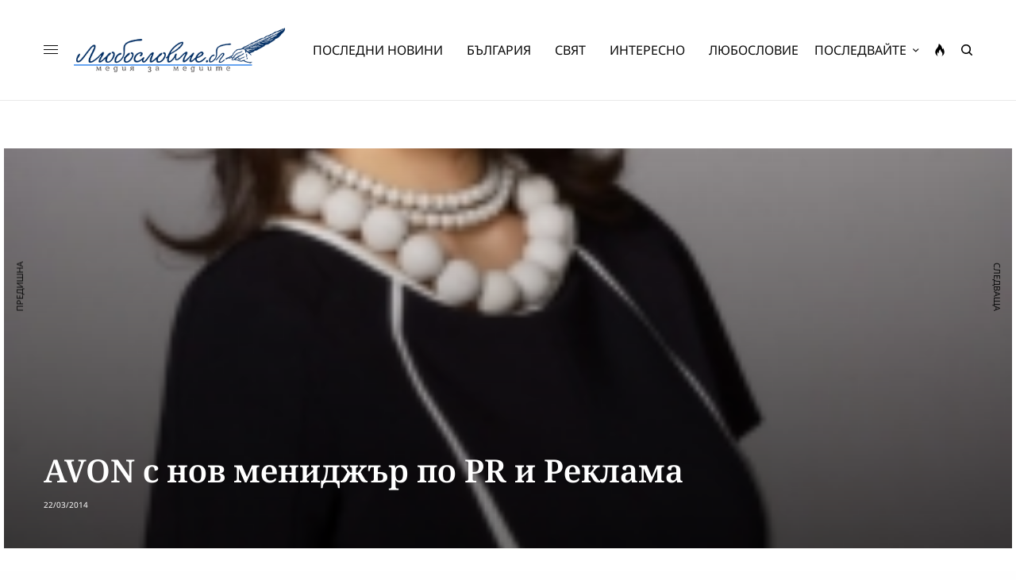

--- FILE ---
content_type: text/html; charset=UTF-8
request_url: https://luboslovie.bg/2014/03/22/avon-%D1%81-%D0%BD%D0%BE%D0%B2-%D0%BC%D0%B5%D0%BD%D0%B8%D0%B4%D0%B6%D1%8A%D1%80-%D0%BF%D0%BE-pr-%D0%B8-%D1%80%D0%B5%D0%BA%D0%BB%D0%B0%D0%BC%D0%B0/
body_size: 35654
content:
<!doctype html>
<html lang="bg-BG" prefix="og: http://ogp.me/ns# fb: http://ogp.me/ns/fb#">
<head><meta charset="UTF-8" /><script>if(navigator.userAgent.match(/MSIE|Internet Explorer/i)||navigator.userAgent.match(/Trident\/7\..*?rv:11/i)){var href=document.location.href;if(!href.match(/[?&]nowprocket/)){if(href.indexOf("?")==-1){if(href.indexOf("#")==-1){document.location.href=href+"?nowprocket=1"}else{document.location.href=href.replace("#","?nowprocket=1#")}}else{if(href.indexOf("#")==-1){document.location.href=href+"&nowprocket=1"}else{document.location.href=href.replace("#","&nowprocket=1#")}}}}</script><script>(()=>{class RocketLazyLoadScripts{constructor(){this.v="2.0.2",this.userEvents=["keydown","keyup","mousedown","mouseup","mousemove","mouseover","mouseenter","mouseout","mouseleave","touchmove","touchstart","touchend","touchcancel","wheel","click","dblclick","input","visibilitychange"],this.attributeEvents=["onblur","onclick","oncontextmenu","ondblclick","onfocus","onmousedown","onmouseenter","onmouseleave","onmousemove","onmouseout","onmouseover","onmouseup","onmousewheel","onscroll","onsubmit"]}async t(){this.i(),this.o(),/iP(ad|hone)/.test(navigator.userAgent)&&this.h(),this.u(),this.l(this),this.m(),this.k(this),this.p(this),this._(),await Promise.all([this.R(),this.L()]),this.lastBreath=Date.now(),this.S(this),this.P(),this.D(),this.O(),this.M(),await this.C(this.delayedScripts.normal),await this.C(this.delayedScripts.defer),await this.C(this.delayedScripts.async),this.T("domReady"),await this.F(),await this.j(),await this.I(),this.T("windowLoad"),await this.A(),window.dispatchEvent(new Event("rocket-allScriptsLoaded")),this.everythingLoaded=!0,this.lastTouchEnd&&await new Promise((t=>setTimeout(t,500-Date.now()+this.lastTouchEnd))),this.H(),this.T("all"),this.U(),this.W()}i(){this.CSPIssue=sessionStorage.getItem("rocketCSPIssue"),document.addEventListener("securitypolicyviolation",(t=>{this.CSPIssue||"script-src-elem"!==t.violatedDirective||"data"!==t.blockedURI||(this.CSPIssue=!0,sessionStorage.setItem("rocketCSPIssue",!0))}),{isRocket:!0})}o(){window.addEventListener("pageshow",(t=>{this.persisted=t.persisted,this.realWindowLoadedFired=!0}),{isRocket:!0}),window.addEventListener("pagehide",(()=>{this.onFirstUserAction=null}),{isRocket:!0})}h(){let t;function e(e){t=e}window.addEventListener("touchstart",e,{isRocket:!0}),window.addEventListener("touchend",(function i(o){Math.abs(o.changedTouches[0].pageX-t.changedTouches[0].pageX)<10&&Math.abs(o.changedTouches[0].pageY-t.changedTouches[0].pageY)<10&&o.timeStamp-t.timeStamp<200&&(o.target.dispatchEvent(new PointerEvent("click",{target:o.target,bubbles:!0,cancelable:!0})),event.preventDefault(),window.removeEventListener("touchstart",e,{isRocket:!0}),window.removeEventListener("touchend",i,{isRocket:!0}))}),{isRocket:!0})}q(t){this.userActionTriggered||("mousemove"!==t.type||this.firstMousemoveIgnored?"keyup"===t.type||"mouseover"===t.type||"mouseout"===t.type||(this.userActionTriggered=!0,this.onFirstUserAction&&this.onFirstUserAction()):this.firstMousemoveIgnored=!0),"click"===t.type&&t.preventDefault(),this.savedUserEvents.length>0&&(t.stopPropagation(),t.stopImmediatePropagation()),"touchstart"===this.lastEvent&&"touchend"===t.type&&(this.lastTouchEnd=Date.now()),"click"===t.type&&(this.lastTouchEnd=0),this.lastEvent=t.type,this.savedUserEvents.push(t)}u(){this.savedUserEvents=[],this.userEventHandler=this.q.bind(this),this.userEvents.forEach((t=>window.addEventListener(t,this.userEventHandler,{passive:!1,isRocket:!0})))}U(){this.userEvents.forEach((t=>window.removeEventListener(t,this.userEventHandler,{passive:!1,isRocket:!0}))),this.savedUserEvents.forEach((t=>{t.target.dispatchEvent(new window[t.constructor.name](t.type,t))}))}m(){this.eventsMutationObserver=new MutationObserver((t=>{const e="return false";for(const i of t){if("attributes"===i.type){const t=i.target.getAttribute(i.attributeName);t&&t!==e&&(i.target.setAttribute("data-rocket-"+i.attributeName,t),i.target.setAttribute(i.attributeName,e))}"childList"===i.type&&i.addedNodes.forEach((t=>{if(t.nodeType===Node.ELEMENT_NODE)for(const i of t.attributes)this.attributeEvents.includes(i.name)&&i.value&&""!==i.value&&(t.setAttribute("data-rocket-"+i.name,i.value),t.setAttribute(i.name,e))}))}})),this.eventsMutationObserver.observe(document,{subtree:!0,childList:!0,attributeFilter:this.attributeEvents})}H(){this.eventsMutationObserver.disconnect(),this.attributeEvents.forEach((t=>{document.querySelectorAll("[data-rocket-"+t+"]").forEach((e=>{e.setAttribute(t,e.getAttribute("data-rocket-"+t)),e.removeAttribute("data-rocket-"+t)}))}))}k(t){Object.defineProperty(HTMLElement.prototype,"onclick",{get(){return this.rocketonclick},set(e){this.rocketonclick=e,this.setAttribute(t.everythingLoaded?"onclick":"data-rocket-onclick","this.rocketonclick(event)")}})}S(t){function e(e,i){let o=e[i];e[i]=null,Object.defineProperty(e,i,{get:()=>o,set(s){t.everythingLoaded?o=s:e["rocket"+i]=o=s}})}e(document,"onreadystatechange"),e(window,"onload"),e(window,"onpageshow");try{Object.defineProperty(document,"readyState",{get:()=>t.rocketReadyState,set(e){t.rocketReadyState=e},configurable:!0}),document.readyState="loading"}catch(t){console.log("WPRocket DJE readyState conflict, bypassing")}}l(t){this.originalAddEventListener=EventTarget.prototype.addEventListener,this.originalRemoveEventListener=EventTarget.prototype.removeEventListener,this.savedEventListeners=[],EventTarget.prototype.addEventListener=function(e,i,o){o&&o.isRocket||!t.B(e,this)&&!t.userEvents.includes(e)||t.B(e,this)&&!t.userActionTriggered||e.startsWith("rocket-")?t.originalAddEventListener.call(this,e,i,o):t.savedEventListeners.push({target:this,remove:!1,type:e,func:i,options:o})},EventTarget.prototype.removeEventListener=function(e,i,o){o&&o.isRocket||!t.B(e,this)&&!t.userEvents.includes(e)||t.B(e,this)&&!t.userActionTriggered||e.startsWith("rocket-")?t.originalRemoveEventListener.call(this,e,i,o):t.savedEventListeners.push({target:this,remove:!0,type:e,func:i,options:o})}}T(t){"all"===t&&(EventTarget.prototype.addEventListener=this.originalAddEventListener,EventTarget.prototype.removeEventListener=this.originalRemoveEventListener),this.savedEventListeners=this.savedEventListeners.filter((e=>{let i=e.type,o=e.target||window;return"domReady"===t&&"DOMContentLoaded"!==i&&"readystatechange"!==i||("windowLoad"===t&&"load"!==i&&"readystatechange"!==i&&"pageshow"!==i||(this.B(i,o)&&(i="rocket-"+i),e.remove?o.removeEventListener(i,e.func,e.options):o.addEventListener(i,e.func,e.options),!1))}))}p(t){let e;function i(e){return t.everythingLoaded?e:e.split(" ").map((t=>"load"===t||t.startsWith("load.")?"rocket-jquery-load":t)).join(" ")}function o(o){function s(e){const s=o.fn[e];o.fn[e]=o.fn.init.prototype[e]=function(){return this[0]===window&&t.userActionTriggered&&("string"==typeof arguments[0]||arguments[0]instanceof String?arguments[0]=i(arguments[0]):"object"==typeof arguments[0]&&Object.keys(arguments[0]).forEach((t=>{const e=arguments[0][t];delete arguments[0][t],arguments[0][i(t)]=e}))),s.apply(this,arguments),this}}if(o&&o.fn&&!t.allJQueries.includes(o)){const e={DOMContentLoaded:[],"rocket-DOMContentLoaded":[]};for(const t in e)document.addEventListener(t,(()=>{e[t].forEach((t=>t()))}),{isRocket:!0});o.fn.ready=o.fn.init.prototype.ready=function(i){function s(){parseInt(o.fn.jquery)>2?setTimeout((()=>i.bind(document)(o))):i.bind(document)(o)}return t.realDomReadyFired?!t.userActionTriggered||t.fauxDomReadyFired?s():e["rocket-DOMContentLoaded"].push(s):e.DOMContentLoaded.push(s),o([])},s("on"),s("one"),s("off"),t.allJQueries.push(o)}e=o}t.allJQueries=[],o(window.jQuery),Object.defineProperty(window,"jQuery",{get:()=>e,set(t){o(t)}})}P(){const t=new Map;document.write=document.writeln=function(e){const i=document.currentScript,o=document.createRange(),s=i.parentElement;let n=t.get(i);void 0===n&&(n=i.nextSibling,t.set(i,n));const a=document.createDocumentFragment();o.setStart(a,0),a.appendChild(o.createContextualFragment(e)),s.insertBefore(a,n)}}async R(){return new Promise((t=>{this.userActionTriggered?t():this.onFirstUserAction=t}))}async L(){return new Promise((t=>{document.addEventListener("DOMContentLoaded",(()=>{this.realDomReadyFired=!0,t()}),{isRocket:!0})}))}async I(){return this.realWindowLoadedFired?Promise.resolve():new Promise((t=>{window.addEventListener("load",t,{isRocket:!0})}))}M(){this.pendingScripts=[];this.scriptsMutationObserver=new MutationObserver((t=>{for(const e of t)e.addedNodes.forEach((t=>{"SCRIPT"!==t.tagName||t.noModule||t.isWPRocket||this.pendingScripts.push({script:t,promise:new Promise((e=>{const i=()=>{const i=this.pendingScripts.findIndex((e=>e.script===t));i>=0&&this.pendingScripts.splice(i,1),e()};t.addEventListener("load",i,{isRocket:!0}),t.addEventListener("error",i,{isRocket:!0}),setTimeout(i,1e3)}))})}))})),this.scriptsMutationObserver.observe(document,{childList:!0,subtree:!0})}async j(){await this.J(),this.pendingScripts.length?(await this.pendingScripts[0].promise,await this.j()):this.scriptsMutationObserver.disconnect()}D(){this.delayedScripts={normal:[],async:[],defer:[]},document.querySelectorAll("script[type$=rocketlazyloadscript]").forEach((t=>{t.hasAttribute("data-rocket-src")?t.hasAttribute("async")&&!1!==t.async?this.delayedScripts.async.push(t):t.hasAttribute("defer")&&!1!==t.defer||"module"===t.getAttribute("data-rocket-type")?this.delayedScripts.defer.push(t):this.delayedScripts.normal.push(t):this.delayedScripts.normal.push(t)}))}async _(){await this.L();let t=[];document.querySelectorAll("script[type$=rocketlazyloadscript][data-rocket-src]").forEach((e=>{let i=e.getAttribute("data-rocket-src");if(i&&!i.startsWith("data:")){i.startsWith("//")&&(i=location.protocol+i);try{const o=new URL(i).origin;o!==location.origin&&t.push({src:o,crossOrigin:e.crossOrigin||"module"===e.getAttribute("data-rocket-type")})}catch(t){}}})),t=[...new Map(t.map((t=>[JSON.stringify(t),t]))).values()],this.N(t,"preconnect")}async $(t){if(await this.G(),!0!==t.noModule||!("noModule"in HTMLScriptElement.prototype))return new Promise((e=>{let i;function o(){(i||t).setAttribute("data-rocket-status","executed"),e()}try{if(navigator.userAgent.includes("Firefox/")||""===navigator.vendor||this.CSPIssue)i=document.createElement("script"),[...t.attributes].forEach((t=>{let e=t.nodeName;"type"!==e&&("data-rocket-type"===e&&(e="type"),"data-rocket-src"===e&&(e="src"),i.setAttribute(e,t.nodeValue))})),t.text&&(i.text=t.text),t.nonce&&(i.nonce=t.nonce),i.hasAttribute("src")?(i.addEventListener("load",o,{isRocket:!0}),i.addEventListener("error",(()=>{i.setAttribute("data-rocket-status","failed-network"),e()}),{isRocket:!0}),setTimeout((()=>{i.isConnected||e()}),1)):(i.text=t.text,o()),i.isWPRocket=!0,t.parentNode.replaceChild(i,t);else{const i=t.getAttribute("data-rocket-type"),s=t.getAttribute("data-rocket-src");i?(t.type=i,t.removeAttribute("data-rocket-type")):t.removeAttribute("type"),t.addEventListener("load",o,{isRocket:!0}),t.addEventListener("error",(i=>{this.CSPIssue&&i.target.src.startsWith("data:")?(console.log("WPRocket: CSP fallback activated"),t.removeAttribute("src"),this.$(t).then(e)):(t.setAttribute("data-rocket-status","failed-network"),e())}),{isRocket:!0}),s?(t.fetchPriority="high",t.removeAttribute("data-rocket-src"),t.src=s):t.src="data:text/javascript;base64,"+window.btoa(unescape(encodeURIComponent(t.text)))}}catch(i){t.setAttribute("data-rocket-status","failed-transform"),e()}}));t.setAttribute("data-rocket-status","skipped")}async C(t){const e=t.shift();return e?(e.isConnected&&await this.$(e),this.C(t)):Promise.resolve()}O(){this.N([...this.delayedScripts.normal,...this.delayedScripts.defer,...this.delayedScripts.async],"preload")}N(t,e){this.trash=this.trash||[];let i=!0;var o=document.createDocumentFragment();t.forEach((t=>{const s=t.getAttribute&&t.getAttribute("data-rocket-src")||t.src;if(s&&!s.startsWith("data:")){const n=document.createElement("link");n.href=s,n.rel=e,"preconnect"!==e&&(n.as="script",n.fetchPriority=i?"high":"low"),t.getAttribute&&"module"===t.getAttribute("data-rocket-type")&&(n.crossOrigin=!0),t.crossOrigin&&(n.crossOrigin=t.crossOrigin),t.integrity&&(n.integrity=t.integrity),t.nonce&&(n.nonce=t.nonce),o.appendChild(n),this.trash.push(n),i=!1}})),document.head.appendChild(o)}W(){this.trash.forEach((t=>t.remove()))}async F(){try{document.readyState="interactive"}catch(t){}this.fauxDomReadyFired=!0;try{await this.G(),document.dispatchEvent(new Event("rocket-readystatechange")),await this.G(),document.rocketonreadystatechange&&document.rocketonreadystatechange(),await this.G(),document.dispatchEvent(new Event("rocket-DOMContentLoaded")),await this.G(),window.dispatchEvent(new Event("rocket-DOMContentLoaded"))}catch(t){console.error(t)}}async A(){try{document.readyState="complete"}catch(t){}try{await this.G(),document.dispatchEvent(new Event("rocket-readystatechange")),await this.G(),document.rocketonreadystatechange&&document.rocketonreadystatechange(),await this.G(),window.dispatchEvent(new Event("rocket-load")),await this.G(),window.rocketonload&&window.rocketonload(),await this.G(),this.allJQueries.forEach((t=>t(window).trigger("rocket-jquery-load"))),await this.G();const t=new Event("rocket-pageshow");t.persisted=this.persisted,window.dispatchEvent(t),await this.G(),window.rocketonpageshow&&window.rocketonpageshow({persisted:this.persisted})}catch(t){console.error(t)}}async G(){Date.now()-this.lastBreath>45&&(await this.J(),this.lastBreath=Date.now())}async J(){return document.hidden?new Promise((t=>setTimeout(t))):new Promise((t=>requestAnimationFrame(t)))}B(t,e){return e===document&&"readystatechange"===t||(e===document&&"DOMContentLoaded"===t||(e===window&&"DOMContentLoaded"===t||(e===window&&"load"===t||e===window&&"pageshow"===t)))}static run(){(new RocketLazyLoadScripts).t()}}RocketLazyLoadScripts.run()})();</script>
	
	<meta name="viewport" content="width=device-width, initial-scale=1, maximum-scale=1, viewport-fit=cover">
	<link rel="profile" href="https://gmpg.org/xfn/11">
	<link rel="pingback" href="https://luboslovie.bg/xmlrpc.php">
	<title>AVON с нов мениджър по PR и Реклама &#8211; ЛЮБОСЛОВИЕ.БГ &#8211; медия за медиите</title><link rel="stylesheet" href="https://luboslovie.bg/wp-content/cache/fonts/1/google-fonts/css/f/9/2/7015c8939f85873cfa43852c91ecf.css" data-wpr-hosted-gf-parameters="family=Noto%20Sans%3Aregular%2C500%2C600%2C700%7CNoto%20Serif%3Aregular%2C500%2C600%2C700&subset=&display=swap"/>
<meta name='robots' content='max-image-preview:large' />
	<style>img:is([sizes="auto" i], [sizes^="auto," i]) { contain-intrinsic-size: 3000px 1500px }</style>
	<link rel='dns-prefetch' href='//cdn.plyr.io' />
<link rel='dns-prefetch' href='//www.googletagmanager.com' />
<link rel='dns-prefetch' href='//stats.wp.com' />

<link rel='dns-prefetch' href='//pagead2.googlesyndication.com' />

<link rel="alternate" type="application/rss+xml" title="ЛЮБОСЛОВИЕ.БГ - медия за медиите &raquo; Поток" href="https://luboslovie.bg/feed/" />
<link rel="alternate" type="application/rss+xml" title="ЛЮБОСЛОВИЕ.БГ - медия за медиите &raquo; поток за коментари" href="https://luboslovie.bg/comments/feed/" />
<link rel="preconnect" href="//fonts.gstatic.com/" crossorigin><link rel="alternate" type="application/rss+xml" title="ЛЮБОСЛОВИЕ.БГ - медия за медиите &raquo; поток за коментари на AVON с нов мениджър по PR и Реклама" href="https://luboslovie.bg/2014/03/22/avon-%d1%81-%d0%bd%d0%be%d0%b2-%d0%bc%d0%b5%d0%bd%d0%b8%d0%b4%d0%b6%d1%8a%d1%80-%d0%bf%d0%be-pr-%d0%b8-%d1%80%d0%b5%d0%ba%d0%bb%d0%b0%d0%bc%d0%b0/feed/" />
<style id='wp-emoji-styles-inline-css' type='text/css'>

	img.wp-smiley, img.emoji {
		display: inline !important;
		border: none !important;
		box-shadow: none !important;
		height: 1em !important;
		width: 1em !important;
		margin: 0 0.07em !important;
		vertical-align: -0.1em !important;
		background: none !important;
		padding: 0 !important;
	}
</style>
<link rel='stylesheet' id='wp-block-library-css' href='https://luboslovie.bg/wp-includes/css/dist/block-library/style.min.css?ver=6.8.3' type='text/css' media='all' />
<style id='classic-theme-styles-inline-css' type='text/css'>
/*! This file is auto-generated */
.wp-block-button__link{color:#fff;background-color:#32373c;border-radius:9999px;box-shadow:none;text-decoration:none;padding:calc(.667em + 2px) calc(1.333em + 2px);font-size:1.125em}.wp-block-file__button{background:#32373c;color:#fff;text-decoration:none}
</style>
<link rel='stylesheet' id='mediaelement-css' href='https://luboslovie.bg/wp-includes/js/mediaelement/mediaelementplayer-legacy.min.css?ver=4.2.17' type='text/css' media='all' />
<link rel='stylesheet' id='wp-mediaelement-css' href='https://luboslovie.bg/wp-includes/js/mediaelement/wp-mediaelement.min.css?ver=6.8.3' type='text/css' media='all' />
<style id='jetpack-sharing-buttons-style-inline-css' type='text/css'>
.jetpack-sharing-buttons__services-list{display:flex;flex-direction:row;flex-wrap:wrap;gap:0;list-style-type:none;margin:5px;padding:0}.jetpack-sharing-buttons__services-list.has-small-icon-size{font-size:12px}.jetpack-sharing-buttons__services-list.has-normal-icon-size{font-size:16px}.jetpack-sharing-buttons__services-list.has-large-icon-size{font-size:24px}.jetpack-sharing-buttons__services-list.has-huge-icon-size{font-size:36px}@media print{.jetpack-sharing-buttons__services-list{display:none!important}}.editor-styles-wrapper .wp-block-jetpack-sharing-buttons{gap:0;padding-inline-start:0}ul.jetpack-sharing-buttons__services-list.has-background{padding:1.25em 2.375em}
</style>
<link data-minify="1" rel='stylesheet' id='mpp_gutenberg-css' href='https://luboslovie.bg/wp-content/cache/min/1/wp-content/plugins/metronet-profile-picture/dist/blocks.style.build.css?ver=1768488001' type='text/css' media='all' />
<style id='global-styles-inline-css' type='text/css'>
:root{--wp--preset--aspect-ratio--square: 1;--wp--preset--aspect-ratio--4-3: 4/3;--wp--preset--aspect-ratio--3-4: 3/4;--wp--preset--aspect-ratio--3-2: 3/2;--wp--preset--aspect-ratio--2-3: 2/3;--wp--preset--aspect-ratio--16-9: 16/9;--wp--preset--aspect-ratio--9-16: 9/16;--wp--preset--color--black: #000000;--wp--preset--color--cyan-bluish-gray: #abb8c3;--wp--preset--color--white: #ffffff;--wp--preset--color--pale-pink: #f78da7;--wp--preset--color--vivid-red: #cf2e2e;--wp--preset--color--luminous-vivid-orange: #ff6900;--wp--preset--color--luminous-vivid-amber: #fcb900;--wp--preset--color--light-green-cyan: #7bdcb5;--wp--preset--color--vivid-green-cyan: #00d084;--wp--preset--color--pale-cyan-blue: #8ed1fc;--wp--preset--color--vivid-cyan-blue: #0693e3;--wp--preset--color--vivid-purple: #9b51e0;--wp--preset--color--thb-accent: #002d61;--wp--preset--gradient--vivid-cyan-blue-to-vivid-purple: linear-gradient(135deg,rgba(6,147,227,1) 0%,rgb(155,81,224) 100%);--wp--preset--gradient--light-green-cyan-to-vivid-green-cyan: linear-gradient(135deg,rgb(122,220,180) 0%,rgb(0,208,130) 100%);--wp--preset--gradient--luminous-vivid-amber-to-luminous-vivid-orange: linear-gradient(135deg,rgba(252,185,0,1) 0%,rgba(255,105,0,1) 100%);--wp--preset--gradient--luminous-vivid-orange-to-vivid-red: linear-gradient(135deg,rgba(255,105,0,1) 0%,rgb(207,46,46) 100%);--wp--preset--gradient--very-light-gray-to-cyan-bluish-gray: linear-gradient(135deg,rgb(238,238,238) 0%,rgb(169,184,195) 100%);--wp--preset--gradient--cool-to-warm-spectrum: linear-gradient(135deg,rgb(74,234,220) 0%,rgb(151,120,209) 20%,rgb(207,42,186) 40%,rgb(238,44,130) 60%,rgb(251,105,98) 80%,rgb(254,248,76) 100%);--wp--preset--gradient--blush-light-purple: linear-gradient(135deg,rgb(255,206,236) 0%,rgb(152,150,240) 100%);--wp--preset--gradient--blush-bordeaux: linear-gradient(135deg,rgb(254,205,165) 0%,rgb(254,45,45) 50%,rgb(107,0,62) 100%);--wp--preset--gradient--luminous-dusk: linear-gradient(135deg,rgb(255,203,112) 0%,rgb(199,81,192) 50%,rgb(65,88,208) 100%);--wp--preset--gradient--pale-ocean: linear-gradient(135deg,rgb(255,245,203) 0%,rgb(182,227,212) 50%,rgb(51,167,181) 100%);--wp--preset--gradient--electric-grass: linear-gradient(135deg,rgb(202,248,128) 0%,rgb(113,206,126) 100%);--wp--preset--gradient--midnight: linear-gradient(135deg,rgb(2,3,129) 0%,rgb(40,116,252) 100%);--wp--preset--font-size--small: 13px;--wp--preset--font-size--medium: 20px;--wp--preset--font-size--large: 36px;--wp--preset--font-size--x-large: 42px;--wp--preset--spacing--20: 0.44rem;--wp--preset--spacing--30: 0.67rem;--wp--preset--spacing--40: 1rem;--wp--preset--spacing--50: 1.5rem;--wp--preset--spacing--60: 2.25rem;--wp--preset--spacing--70: 3.38rem;--wp--preset--spacing--80: 5.06rem;--wp--preset--shadow--natural: 6px 6px 9px rgba(0, 0, 0, 0.2);--wp--preset--shadow--deep: 12px 12px 50px rgba(0, 0, 0, 0.4);--wp--preset--shadow--sharp: 6px 6px 0px rgba(0, 0, 0, 0.2);--wp--preset--shadow--outlined: 6px 6px 0px -3px rgba(255, 255, 255, 1), 6px 6px rgba(0, 0, 0, 1);--wp--preset--shadow--crisp: 6px 6px 0px rgba(0, 0, 0, 1);}:where(.is-layout-flex){gap: 0.5em;}:where(.is-layout-grid){gap: 0.5em;}body .is-layout-flex{display: flex;}.is-layout-flex{flex-wrap: wrap;align-items: center;}.is-layout-flex > :is(*, div){margin: 0;}body .is-layout-grid{display: grid;}.is-layout-grid > :is(*, div){margin: 0;}:where(.wp-block-columns.is-layout-flex){gap: 2em;}:where(.wp-block-columns.is-layout-grid){gap: 2em;}:where(.wp-block-post-template.is-layout-flex){gap: 1.25em;}:where(.wp-block-post-template.is-layout-grid){gap: 1.25em;}.has-black-color{color: var(--wp--preset--color--black) !important;}.has-cyan-bluish-gray-color{color: var(--wp--preset--color--cyan-bluish-gray) !important;}.has-white-color{color: var(--wp--preset--color--white) !important;}.has-pale-pink-color{color: var(--wp--preset--color--pale-pink) !important;}.has-vivid-red-color{color: var(--wp--preset--color--vivid-red) !important;}.has-luminous-vivid-orange-color{color: var(--wp--preset--color--luminous-vivid-orange) !important;}.has-luminous-vivid-amber-color{color: var(--wp--preset--color--luminous-vivid-amber) !important;}.has-light-green-cyan-color{color: var(--wp--preset--color--light-green-cyan) !important;}.has-vivid-green-cyan-color{color: var(--wp--preset--color--vivid-green-cyan) !important;}.has-pale-cyan-blue-color{color: var(--wp--preset--color--pale-cyan-blue) !important;}.has-vivid-cyan-blue-color{color: var(--wp--preset--color--vivid-cyan-blue) !important;}.has-vivid-purple-color{color: var(--wp--preset--color--vivid-purple) !important;}.has-black-background-color{background-color: var(--wp--preset--color--black) !important;}.has-cyan-bluish-gray-background-color{background-color: var(--wp--preset--color--cyan-bluish-gray) !important;}.has-white-background-color{background-color: var(--wp--preset--color--white) !important;}.has-pale-pink-background-color{background-color: var(--wp--preset--color--pale-pink) !important;}.has-vivid-red-background-color{background-color: var(--wp--preset--color--vivid-red) !important;}.has-luminous-vivid-orange-background-color{background-color: var(--wp--preset--color--luminous-vivid-orange) !important;}.has-luminous-vivid-amber-background-color{background-color: var(--wp--preset--color--luminous-vivid-amber) !important;}.has-light-green-cyan-background-color{background-color: var(--wp--preset--color--light-green-cyan) !important;}.has-vivid-green-cyan-background-color{background-color: var(--wp--preset--color--vivid-green-cyan) !important;}.has-pale-cyan-blue-background-color{background-color: var(--wp--preset--color--pale-cyan-blue) !important;}.has-vivid-cyan-blue-background-color{background-color: var(--wp--preset--color--vivid-cyan-blue) !important;}.has-vivid-purple-background-color{background-color: var(--wp--preset--color--vivid-purple) !important;}.has-black-border-color{border-color: var(--wp--preset--color--black) !important;}.has-cyan-bluish-gray-border-color{border-color: var(--wp--preset--color--cyan-bluish-gray) !important;}.has-white-border-color{border-color: var(--wp--preset--color--white) !important;}.has-pale-pink-border-color{border-color: var(--wp--preset--color--pale-pink) !important;}.has-vivid-red-border-color{border-color: var(--wp--preset--color--vivid-red) !important;}.has-luminous-vivid-orange-border-color{border-color: var(--wp--preset--color--luminous-vivid-orange) !important;}.has-luminous-vivid-amber-border-color{border-color: var(--wp--preset--color--luminous-vivid-amber) !important;}.has-light-green-cyan-border-color{border-color: var(--wp--preset--color--light-green-cyan) !important;}.has-vivid-green-cyan-border-color{border-color: var(--wp--preset--color--vivid-green-cyan) !important;}.has-pale-cyan-blue-border-color{border-color: var(--wp--preset--color--pale-cyan-blue) !important;}.has-vivid-cyan-blue-border-color{border-color: var(--wp--preset--color--vivid-cyan-blue) !important;}.has-vivid-purple-border-color{border-color: var(--wp--preset--color--vivid-purple) !important;}.has-vivid-cyan-blue-to-vivid-purple-gradient-background{background: var(--wp--preset--gradient--vivid-cyan-blue-to-vivid-purple) !important;}.has-light-green-cyan-to-vivid-green-cyan-gradient-background{background: var(--wp--preset--gradient--light-green-cyan-to-vivid-green-cyan) !important;}.has-luminous-vivid-amber-to-luminous-vivid-orange-gradient-background{background: var(--wp--preset--gradient--luminous-vivid-amber-to-luminous-vivid-orange) !important;}.has-luminous-vivid-orange-to-vivid-red-gradient-background{background: var(--wp--preset--gradient--luminous-vivid-orange-to-vivid-red) !important;}.has-very-light-gray-to-cyan-bluish-gray-gradient-background{background: var(--wp--preset--gradient--very-light-gray-to-cyan-bluish-gray) !important;}.has-cool-to-warm-spectrum-gradient-background{background: var(--wp--preset--gradient--cool-to-warm-spectrum) !important;}.has-blush-light-purple-gradient-background{background: var(--wp--preset--gradient--blush-light-purple) !important;}.has-blush-bordeaux-gradient-background{background: var(--wp--preset--gradient--blush-bordeaux) !important;}.has-luminous-dusk-gradient-background{background: var(--wp--preset--gradient--luminous-dusk) !important;}.has-pale-ocean-gradient-background{background: var(--wp--preset--gradient--pale-ocean) !important;}.has-electric-grass-gradient-background{background: var(--wp--preset--gradient--electric-grass) !important;}.has-midnight-gradient-background{background: var(--wp--preset--gradient--midnight) !important;}.has-small-font-size{font-size: var(--wp--preset--font-size--small) !important;}.has-medium-font-size{font-size: var(--wp--preset--font-size--medium) !important;}.has-large-font-size{font-size: var(--wp--preset--font-size--large) !important;}.has-x-large-font-size{font-size: var(--wp--preset--font-size--x-large) !important;}
:where(.wp-block-post-template.is-layout-flex){gap: 1.25em;}:where(.wp-block-post-template.is-layout-grid){gap: 1.25em;}
:where(.wp-block-columns.is-layout-flex){gap: 2em;}:where(.wp-block-columns.is-layout-grid){gap: 2em;}
:root :where(.wp-block-pullquote){font-size: 1.5em;line-height: 1.6;}
</style>
<link rel='stylesheet' id='cmplz-general-css' href='https://luboslovie.bg/wp-content/plugins/complianz-gdpr/assets/css/cookieblocker.min.css?ver=1758793103' type='text/css' media='all' />
<link data-minify="1" rel='stylesheet' id='thb-app-css' href='https://luboslovie.bg/wp-content/cache/min/1/wp-content/themes/theissue/assets/css/app.css?ver=1768488001' type='text/css' media='all' />
<link data-minify="1" rel='stylesheet' id='thb-post-detail-css' href='https://luboslovie.bg/wp-content/cache/min/1/wp-content/themes/theissue/assets/css/app-post-detail.css?ver=1768488001' type='text/css' media='all' />
<style id='thb-post-detail-inline-css' type='text/css'>
body,h1, .h1, h2, .h2, h3, .h3, h4, .h4, h5, .h5, h6, .h6,.thb-lightbox-button .thb-lightbox-text,.post .post-category,.post.thumbnail-seealso .thb-seealso-text,.thb-entry-footer,.smart-list .smart-list-title .smart-list-count,.smart-list .thb-smart-list-content .smart-list-count,.thb-carousel.bottom-arrows .slick-bottom-arrows,.thb-hotspot-container,.thb-pin-it-container .thb-pin-it,label,input[type="text"],input[type="password"],input[type="date"],input[type="datetime"],input[type="email"],input[type="number"],input[type="search"],input[type="tel"],input[type="time"],input[type="url"],textarea,.testimonial-author,.thb-article-sponsors,input[type="submit"],submit,.button,.btn,.btn-block,.btn-text,.post .post-gallery .thb-post-icon,.post .thb-post-bottom,.woocommerce-MyAccount-navigation,.featured_image_credit,.widget .thb-widget-title,.thb-readmore .thb-readmore-title,.widget.thb_widget_instagram .thb-instagram-header,.widget.thb_widget_instagram .thb-instagram-footer,.thb-instagram-row figure .instagram-link,.widget.thb_widget_top_reviews .post .widget-review-title-holder .thb-widget-score,.thb-instagram-row figure,.widget.thb_widget_top_categories .thb-widget-category-link .thb-widget-category-name,.widget.thb_widget_twitter .thb-twitter-user,.widget.thb_widget_twitter .thb-tweet .thb-tweet-time,.widget.thb_widget_twitter .thb-tweet .thb-tweet-actions,.thb-social-links-container,.login-page-form,.woocommerce .woocommerce-form-login .lost_password,.woocommerce-message, .woocommerce-error, .woocommerce-notice, .woocommerce-info,.woocommerce-success,.select2,.woocommerce-MyAccount-content legend,.shop_table,.thb-lightbox-button .thb-lightbox-thumbs,.post.thumbnail-style6 .post-gallery .now-playing,.widget.thb_widget_top_reviews .post .widget-review-title-holder .thb-widget-score strong,.post.thumbnail-style8 .thumb_large_count,.post.thumbnail-style4 .thumb_count,.post .thb-read-more {font-family:Noto Sans, 'BlinkMacSystemFont', -apple-system, 'Roboto', 'Lucida Sans';}.post-title h1,.post-title h2,.post-title h3,.post-title h4,.post-title h5,.post-title h6 {}.post-content,.post-excerpt,.thb-article-subscribe p,.thb-article-author p,.commentlist .comment p, .commentlist .review p,.thb-executive-summary,.thb-newsletter-form p,.search-title p,.thb-product-detail .product-information .woocommerce-product-details__short-description,.widget:not(.woocommerce) p,.thb-author-info .thb-author-page-description p,.wpb_text_column,.no-vc,.woocommerce-tabs .wc-tab,.woocommerce-tabs .wc-tab p:not(.stars),.thb-pricing-table .pricing-container .pricing-description,.content404 p,.subfooter p {}.thb-full-menu {}.thb-mobile-menu,.thb-secondary-menu {}.thb-dropcap-on .post-detail .post-content>p:first-of-type:first-letter,.thb-dropcap-on .post-detail .post-content>.row:first-of-type .columns:first-of-type .wpb_text_column:first-of-type .wpb_wrapper>p:first-of-type:first-letter {}.widget.style1 .thb-widget-title,.widget.style2 .thb-widget-title,.widget.style3 .thb-widget-title {}em {}label {}input[type="submit"],submit,.button,.btn,.btn-block,.btn-text {}.article-container .post-content,.article-container .post-content p:not(.wp-block-cover-text) {}.post .post-category {}.post-detail .thb-executive-summary li {}.post .post-excerpt {}.thb-full-menu>li>a:not(.logolink) {font-weight:400;font-size:16px;}.thb-full-menu li .sub-menu li a {}.thb-mobile-menu>li>a {}.thb-mobile-menu .sub-menu a {}.thb-secondary-menu a {}#mobile-menu .menu-footer {}#mobile-menu .thb-social-links-container .thb-social-link-wrap .thb-social-link .thb-social-icon-container {}.widget .thb-widget-title,.widget.style2 .thb-widget-title,.widget.style3 .thb-widget-title{}.footer .widget .thb-widget-title,.footer .widget.style2 .thb-widget-title,.footer .widget.style3 .thb-widget-title {}.footer .widget,.footer .widget p {font-size:12px;}.subfooter .thb-full-menu>li>a:not(.logolink) {font-size:12px;}.subfooter p {font-size:12px;}.subfooter .thb-social-links-container.thb-social-horizontal .thb-social-link-wrap .thb-social-icon-container,.subfooter.style6 .thb-social-links-container.thb-social-horizontal .thb-social-link-wrap .thb-social-icon-container {}#scroll_to_top {}.search-title p {}@media screen and (min-width:1024px) {h1,.h1 {font-family:Noto Serif, 'BlinkMacSystemFont', -apple-system, 'Roboto', 'Lucida Sans';}}h1,.h1 {font-family:Noto Serif, 'BlinkMacSystemFont', -apple-system, 'Roboto', 'Lucida Sans';}@media screen and (min-width:1024px) {h2 {font-family:Noto Serif, 'BlinkMacSystemFont', -apple-system, 'Roboto', 'Lucida Sans';}}h2 {font-family:Noto Serif, 'BlinkMacSystemFont', -apple-system, 'Roboto', 'Lucida Sans';}@media screen and (min-width:1024px) {h3 {font-family:Noto Serif, 'BlinkMacSystemFont', -apple-system, 'Roboto', 'Lucida Sans';}}h3 {font-family:Noto Serif, 'BlinkMacSystemFont', -apple-system, 'Roboto', 'Lucida Sans';}@media screen and (min-width:1024px) {h4 {}}h4 {}@media screen and (min-width:1024px) {h5 {}}h5 {}h6 {}.thb-full-menu.thb-underline > li > a:before,.thb-full-menu.thb-line-marker > li > a:before {background:#0069e3 !important;}a:hover,h1 small, h2 small, h3 small, h4 small, h5 small, h6 small,h1 small a, h2 small a, h3 small a, h4 small a, h5 small a, h6 small a,.secondary-area .thb-follow-holder .sub-menu .subscribe_part .thb-newsletter-form h4,.secondary-area .thb-follow-holder .sub-menu .subscribe_part .thb-newsletter-form .newsletter-form .btn:hover,.thb-full-menu.thb-standard > li.current-menu-item:not(.has-hash) > a,.thb-full-menu > li > a:not(.logolink)[data-filter].active,.thb-dropdown-color-dark .thb-full-menu .sub-menu li a:hover,#mobile-menu.dark .thb-mobile-menu > li > a:hover,#mobile-menu.dark .sub-menu a:hover,#mobile-menu.dark .thb-secondary-menu a:hover,.thb-secondary-menu a:hover,.post .thb-read-more:hover,.post:not(.white-post-content) .thb-post-bottom.sponsored-bottom ul li,.post:not(.white-post-content) .thb-post-bottom .post-share:hover,.thb-dropcap-on .post-detail .post-content>p:first-of-type:first-letter,.thb-dropcap-on .post-detail .post-content>.row:first-of-type .columns:first-of-type .wpb_text_column:first-of-type .wpb_wrapper>p:first-of-type:first-letter,.post-detail .thb-executive-summary li:before,.thb-readmore p a,input[type="submit"].white:hover,.button.white:hover,.btn.white:hover,input[type="submit"].style2.accent,.button.style2.accent,.btn.style2.accent,.search-title h1 strong,.thb-author-page-meta a:hover,.widget.thb_widget_top_reviews .post .widget-review-title-holder .thb-widget-score strong,.thb-autotype .thb-autotype-entry,.thb_location_container.row .thb_location h5,.thb-page-menu li:hover a, .thb-page-menu li.current_page_item a,.thb-tabs.style3 .vc_tta-panel-heading h4 a:hover,.thb-tabs.style3 .vc_tta-panel-heading h4 a.active,.thb-tabs.style4 .vc_tta-panel-heading h4 a:hover,.thb-tabs.style4 .vc_tta-panel-heading h4 a.active,.thb-iconbox.top.type5 .iconbox-content .thb-read-more,.thb-testimonials.style7 .testimonial-author cite,.thb-testimonials.style7 .testimonial-author span,.thb-article-reactions .row .columns .thb-reaction.active .thb-reaction-count,.thb-article-sponsors .sponsored-by,.thb-cookie-bar .thb-cookie-text a,.thb-pricing-table.style2 .pricing-container .thb_pricing_head .thb-price,.thb-hotspot-container .product-hotspots .product-title .hotspots-buynow,.plyr--full-ui input[type=range],.woocommerce-checkout-payment .wc_payment_methods .wc_payment_method.payment_method_paypal .about_paypal,.has-thb-accent-color,.wp-block-button .wp-block-button__link.has-thb-accent-color {color:#002d61;}.columns.thb-light-column .thb-newsletter-form .btn:hover,.secondary-area .thb-trending-holder .thb-full-menu li.menu-item-has-children .sub-menu .thb-trending .thb-trending-tabs a.active,.thb-full-menu.thb-line-marker > li > a:before,#mobile-menu.dark .widget.thb_widget_subscribe .btn:hover,.post .thb-read-more:after,.post.style4 .post-gallery:after,.post.style5 .post-inner-content,.post.style13 .post-gallery:after,.smart-list .smart-list-title .smart-list-count,.smart-list.smart-list-v3 .thb-smart-list-nav .arrow:not(.disabled):hover,.thb-custom-checkbox input[type="checkbox"]:checked + label:before,input[type="submit"]:not(.white):not(.grey):not(.style2):not(.white):not(.add_to_cart_button):not(.accent):hover,.button:not(.white):not(.grey):not(.style2):not(.white):not(.add_to_cart_button):not(.accent):hover,.btn:not(.white):not(.grey):not(.style2):not(.white):not(.add_to_cart_button):not(.accent):hover,input[type="submit"].grey:hover,.button.grey:hover,.btn.grey:hover,input[type="submit"].accent, input[type="submit"].checkout,.button.accent,.button.checkout,.btn.accent,.btn.checkout,input[type="submit"].style2.accent:hover,.button.style2.accent:hover,.btn.style2.accent:hover,.btn-text.style3 .circle-btn,.widget.thb_widget_top_categories .thb-widget-category-link:hover .thb-widget-category-name,.thb-progressbar .thb-progress span,.thb-page-menu.style1 li:hover a, .thb-page-menu.style1 li.current_page_item a,.thb-client-row.thb-opacity.with-accent .thb-client:hover,.thb-client-row .style4 .accent-color,.thb-tabs.style1 .vc_tta-panel-heading h4 a:before,.thb-testimonials.style7 .thb-carousel .slick-dots .select,.thb-categorylinks.style2 a:after,.thb-category-card:hover,.thb-hotspot-container .thb-hotspot.pin-accent,.pagination ul .page-numbers.current, .pagination ul .page-numbers:not(.dots):hover,.pagination .nav-links .page-numbers.current,.pagination .nav-links .page-numbers:not(.dots):hover,.woocommerce-pagination ul .page-numbers.current,.woocommerce-pagination ul .page-numbers:not(.dots):hover,.woocommerce-pagination .nav-links .page-numbers.current,.woocommerce-pagination .nav-links .page-numbers:not(.dots):hover,.plyr__control--overlaid,.plyr--video .plyr__control.plyr__tab-focus, .plyr--video .plyr__control:hover, .plyr--video .plyr__control[aria-expanded=true],.badge.onsale,.demo_store,.products .product .product_after_title .button:hover:after,.woocommerce-MyAccount-navigation ul li:hover a, .woocommerce-MyAccount-navigation ul li.is-active a,.has-thb-accent-background-color,.wp-block-button .wp-block-button__link.has-thb-accent-background-color {background-color:#002d61;}.thb-dark-mode-on .btn.grey:hover,.thb-dark-mode-on .thb-pricing-table.style2 .pricing-container .btn:hover,.thb-dark-mode-on .woocommerce-checkout-payment .wc_payment_methods+.place-order .button:hover {background-color:#002d61;}input[type="submit"].accent:hover, input[type="submit"].checkout:hover,.button.accent:hover,.button.checkout:hover,.btn.accent:hover,.btn.checkout:hover {background-color:#002957;}.post-detail .post-split-title-container,.thb-article-reactions .row .columns .thb-reaction.active .thb-reaction-image,.secondary-area .thb-follow-holder .sub-menu .subscribe_part {background-color:rgba(0,45,97, 0.05) !important;}.post.style6.style6-bg .post-inner-content {background-color:rgba(0,45,97, 0.15);}.thb-lightbox-button:hover {background-color:rgba(0,45,97, 0.05);}.thb-tabs.style3 .vc_tta-panel-heading h4 a:before {background-color:rgba(0,45,97, 0.4);}.secondary-area .thb-trending-holder .thb-full-menu li.menu-item-has-children .sub-menu .thb-trending .thb-trending-tabs a.active,.post .post-title a:hover > span,.post.sticky .post-title a>span,.thb-lightbox-button:hover,.thb-custom-checkbox label:before,input[type="submit"].style2.accent,.button.style2.accent,.btn.style2.accent,.thb-page-menu.style1 li:hover a, .thb-page-menu.style1 li.current_page_item a,.thb-client-row.has-border.thb-opacity.with-accent .thb-client:hover,.thb-iconbox.top.type5,.thb-article-reactions .row .columns .thb-reaction:hover .thb-reaction-image,.thb-article-reactions .row .columns .thb-reaction.active .thb-reaction-image,.pagination ul .page-numbers.current, .pagination ul .page-numbers:not(.dots):hover,.pagination .nav-links .page-numbers.current,.pagination .nav-links .page-numbers:not(.dots):hover,.woocommerce-pagination ul .page-numbers.current,.woocommerce-pagination ul .page-numbers:not(.dots):hover,.woocommerce-pagination .nav-links .page-numbers.current,.woocommerce-pagination .nav-links .page-numbers:not(.dots):hover,.woocommerce-MyAccount-navigation ul li:hover a, .woocommerce-MyAccount-navigation ul li.is-active a {border-color:#002d61;}.thb-page-menu.style1 li:hover + li a, .thb-page-menu.style1 li.current_page_item + li a,.woocommerce-MyAccount-navigation ul li:hover + li a, .woocommerce-MyAccount-navigation ul li.is-active + li a {border-top-color:#002d61;}.text-underline-style:after, .post-detail .post-content > p > a:after, .post-detail .post-content>ul:not([class])>li>a:after, .post-detail .post-content>ol:not([class])>li>a:after, .wpb_text_column p > a:after, .smart-list .thb-smart-list-content p > a:after, .post-gallery-content .thb-content-row .columns.image-text p>a:after {border-bottom-color:#002d61;}.secondary-area .thb-trending-holder .thb-full-menu li.menu-item-has-children .sub-menu .thb-trending .thb-trending-tabs a.active + a {border-left-color:#002d61;}.header.fixed .thb-reading-indicator .thb-indicator .indicator-hover,.header.fixed .thb-reading-indicator .thb-indicator .indicator-arrow,.commentlist .comment .reply a:hover svg path,.commentlist .review .reply a:hover svg path,.btn-text.style4 .arrow svg:first-child,.thb-iconbox.top.type5 .iconbox-content .thb-read-more svg,.thb-iconbox.top.type5 .iconbox-content .thb-read-more svg .bar,.thb-article-review.style2 .thb-article-figure .thb-average .thb-hexagon path {fill:#002d61;}@media screen and (-ms-high-contrast:active), (-ms-high-contrast:none) {.header.fixed .thb-reading-indicator:hover .thb-indicator .indicator-hover {fill:#002d61;}}.header.fixed .thb-reading-indicator .thb-indicator .indicator-fill {stroke:#002d61;}.thb-tabs.style2 .vc_tta-panel-heading h4 a.active {-moz-box-shadow:inset 0 -3px 0 #002d61, 0 1px 0 #002d61;-webkit-box-shadow:inset 0 -3px 0 #002d61, 0 1px 0 #002d61;box-shadow:inset 0 -3px 0 #002d61, 0 1px 0 #002d61;}.post .post-content p a { color:#002d61 !important; }.post .post-content p a:hover { color:#0069e3 !important; }.post-detail .post-content>ol:not([class])>li> a { color:#002d61 !important; }.post-detail .post-content>ol:not([class])>li> a:hover { color:#0069e3 !important; }.post-detail .post-content>ul:not([class])>li> a { color:#002d61 !important; }.post-detail .post-content>ul:not([class])>li> a:hover { color:#0069e3 !important; }.page-id-3293 #wrapper div[role="main"],.postid-3293 #wrapper div[role="main"] {}
</style>
<link rel='stylesheet' id='thb-style-css' href='https://luboslovie.bg/wp-content/themes/theissue/style.css?ver=1.6.9' type='text/css' media='all' />

<script type="text/javascript" src="https://luboslovie.bg/wp-includes/js/jquery/jquery.min.js?ver=3.7.1" id="jquery-core-js"></script>
<script type="text/javascript" src="https://luboslovie.bg/wp-includes/js/jquery/jquery-migrate.min.js?ver=3.4.1" id="jquery-migrate-js"></script>

<!-- Google tag (gtag.js) snippet added by Site Kit -->
<!-- Google Analytics snippet added by Site Kit -->
<script type="text/javascript" src="https://www.googletagmanager.com/gtag/js?id=GT-PJ5LCZ28" id="google_gtagjs-js" async></script>
<script type="text/javascript" id="google_gtagjs-js-after">
/* <![CDATA[ */
window.dataLayer = window.dataLayer || [];function gtag(){dataLayer.push(arguments);}
gtag("set","linker",{"domains":["luboslovie.bg"]});
gtag("js", new Date());
gtag("set", "developer_id.dZTNiMT", true);
gtag("config", "GT-PJ5LCZ28");
/* ]]> */
</script>
<link rel="https://api.w.org/" href="https://luboslovie.bg/wp-json/" /><link rel="alternate" title="JSON" type="application/json" href="https://luboslovie.bg/wp-json/wp/v2/posts/3293" /><link rel="EditURI" type="application/rsd+xml" title="RSD" href="https://luboslovie.bg/xmlrpc.php?rsd" />
<meta name="generator" content="WordPress 6.8.3" />
<link rel="canonical" href="https://luboslovie.bg/2014/03/22/avon-%d1%81-%d0%bd%d0%be%d0%b2-%d0%bc%d0%b5%d0%bd%d0%b8%d0%b4%d0%b6%d1%8a%d1%80-%d0%bf%d0%be-pr-%d0%b8-%d1%80%d0%b5%d0%ba%d0%bb%d0%b0%d0%bc%d0%b0/" />
<link rel='shortlink' href='https://luboslovie.bg/?p=3293' />
<link rel="alternate" title="oEmbed (JSON)" type="application/json+oembed" href="https://luboslovie.bg/wp-json/oembed/1.0/embed?url=https%3A%2F%2Fluboslovie.bg%2F2014%2F03%2F22%2Favon-%25d1%2581-%25d0%25bd%25d0%25be%25d0%25b2-%25d0%25bc%25d0%25b5%25d0%25bd%25d0%25b8%25d0%25b4%25d0%25b6%25d1%258a%25d1%2580-%25d0%25bf%25d0%25be-pr-%25d0%25b8-%25d1%2580%25d0%25b5%25d0%25ba%25d0%25bb%25d0%25b0%25d0%25bc%25d0%25b0%2F" />
<link rel="alternate" title="oEmbed (XML)" type="text/xml+oembed" href="https://luboslovie.bg/wp-json/oembed/1.0/embed?url=https%3A%2F%2Fluboslovie.bg%2F2014%2F03%2F22%2Favon-%25d1%2581-%25d0%25bd%25d0%25be%25d0%25b2-%25d0%25bc%25d0%25b5%25d0%25bd%25d0%25b8%25d0%25b4%25d0%25b6%25d1%258a%25d1%2580-%25d0%25bf%25d0%25be-pr-%25d0%25b8-%25d1%2580%25d0%25b5%25d0%25ba%25d0%25bb%25d0%25b0%25d0%25bc%25d0%25b0%2F&#038;format=xml" />
<meta name="generator" content="Site Kit by Google 1.163.0" />	<style>img#wpstats{display:none}</style>
					<style>.cmplz-hidden {
					display: none !important;
				}</style>
<!-- Google AdSense meta tags added by Site Kit -->
<meta name="google-adsense-platform-account" content="ca-host-pub-2644536267352236">
<meta name="google-adsense-platform-domain" content="sitekit.withgoogle.com">
<!-- End Google AdSense meta tags added by Site Kit -->
<style type="text/css">
body.custom-background #wrapper div[role="main"] { background-color: #ffffff; }
</style>
	
<!-- Google AdSense snippet added by Site Kit -->
<script type="text/javascript" async="async" src="https://pagead2.googlesyndication.com/pagead/js/adsbygoogle.js?client=ca-pub-4596426173055036&amp;host=ca-host-pub-2644536267352236" crossorigin="anonymous"></script>

<!-- End Google AdSense snippet added by Site Kit -->
<link rel="icon" href="https://luboslovie.bg/wp-content/uploads/2015/11/cropped-luboslovie_icon-32x32.png" sizes="32x32" />
<link rel="icon" href="https://luboslovie.bg/wp-content/uploads/2015/11/cropped-luboslovie_icon-192x192.png" sizes="192x192" />
<link rel="apple-touch-icon" href="https://luboslovie.bg/wp-content/uploads/2015/11/cropped-luboslovie_icon-180x180.png" />
<meta name="msapplication-TileImage" content="https://luboslovie.bg/wp-content/uploads/2015/11/cropped-luboslovie_icon-270x270.png" />
<noscript><style> .wpb_animate_when_almost_visible { opacity: 1; }</style></noscript>
<!-- START - Open Graph and Twitter Card Tags 3.3.5 -->
 <!-- Facebook Open Graph -->
  <meta property="og:locale" content="bg_BG"/>
  <meta property="og:site_name" content="ЛЮБОСЛОВИЕ.БГ - медия за медиите"/>
  <meta property="og:title" content="AVON с нов мениджър по PR и Реклама"/>
  <meta property="og:url" content="https://luboslovie.bg/2014/03/22/avon-%d1%81-%d0%bd%d0%be%d0%b2-%d0%bc%d0%b5%d0%bd%d0%b8%d0%b4%d0%b6%d1%8a%d1%80-%d0%bf%d0%be-pr-%d0%b8-%d1%80%d0%b5%d0%ba%d0%bb%d0%b0%d0%bc%d0%b0/"/>
  <meta property="og:type" content="article"/>
  <meta property="og:description" content="Деница Желязкова заема поста мениджър „PR и реклама” в AVON за Балканския регион. Отделът, който ще ръководи, обединява комуникациите за България, Македония, Албания, Сърбия и Черна гора.

Деница Желязкова има над 10-годишен стаж в областта на бранд мениджмънта, маркетинговите стратегии, рекламата,"/>
  <meta property="og:image" content="https://luboslovie.bg/wp-content/uploads/2014/03/DMS-9314-2-ok_200_8721.jpg"/>
  <meta property="og:image:url" content="https://luboslovie.bg/wp-content/uploads/2014/03/DMS-9314-2-ok_200_8721.jpg"/>
  <meta property="og:image:secure_url" content="https://luboslovie.bg/wp-content/uploads/2014/03/DMS-9314-2-ok_200_8721.jpg"/>
  <meta property="og:image:width" content="200"/>
  <meta property="og:image:height" content="299"/>
  <meta property="article:published_time" content="2014-03-22T07:05:40+02:00"/>
  <meta property="article:modified_time" content="2014-03-22T07:05:40+02:00" />
  <meta property="og:updated_time" content="2014-03-22T07:05:40+02:00" />
  <meta property="article:section" content="PR и Комуникации"/>
  <meta property="article:publisher" content="https://www.facebook.com/luboslovie"/>
 <!-- Google+ / Schema.org -->
 <!-- Twitter Cards -->
  <meta name="twitter:title" content="AVON с нов мениджър по PR и Реклама"/>
  <meta name="twitter:url" content="https://luboslovie.bg/2014/03/22/avon-%d1%81-%d0%bd%d0%be%d0%b2-%d0%bc%d0%b5%d0%bd%d0%b8%d0%b4%d0%b6%d1%8a%d1%80-%d0%bf%d0%be-pr-%d0%b8-%d1%80%d0%b5%d0%ba%d0%bb%d0%b0%d0%bc%d0%b0/"/>
  <meta name="twitter:description" content="Деница Желязкова заема поста мениджър „PR и реклама” в AVON за Балканския регион. Отделът, който ще ръководи, обединява комуникациите за България, Македония, Албания, Сърбия и Черна гора.

Деница Желязкова има над 10-годишен стаж в областта на бранд мениджмънта, маркетинговите стратегии, рекламата,"/>
  <meta name="twitter:image" content="https://luboslovie.bg/wp-content/uploads/2014/03/DMS-9314-2-ok_200_8721.jpg"/>
  <meta name="twitter:card" content="summary_large_image"/>
 <!-- SEO -->
 <!-- Misc. tags -->
 <!-- is_singular -->
<!-- END - Open Graph and Twitter Card Tags 3.3.5 -->
	
<noscript><style id="rocket-lazyload-nojs-css">.rll-youtube-player, [data-lazy-src]{display:none !important;}</style></noscript><meta name="generator" content="WP Rocket 3.18.2" data-wpr-features="wpr_delay_js wpr_minify_js wpr_lazyload_images wpr_lazyload_iframes wpr_image_dimensions wpr_minify_css wpr_host_fonts_locally" /></head>
<body data-rsssl=1 class="wp-singular post-template-default single single-post postid-3293 single-format-standard wp-theme-theissue thb-dropcap-on fixed-header-on fixed-header-scroll-on thb-dropdown-color-light right-click-on thb-borders-off thb-pinit-on thb-boxed-off thb-dark-mode-off thb-capitalize-off thb-parallax-on thb-single-product-ajax-on thb-article-sidebar-mobile-off wpb-js-composer js-comp-ver-6.6.0 vc_responsive">
<!-- Start Wrapper -->
<div data-rocket-location-hash="d91cd8fb38ae174735a0b3e0d076a028" id="wrapper" class="thb-page-transition-off">

			<!-- Start Fixed Header -->
		<header data-rocket-location-hash="b6ba42430a7d5b92bcaf1e06f0b408f8" class="header fixed fixed-article header-full-width fixed-header-full-width-on light-header thb-fixed-shadow-style1">
	<div data-rocket-location-hash="d2889f5142dd9ac8be7142ec7a97992a" class="row full-width-row">
		<div class="small-12 columns">
			<div class="thb-navbar">
				<div class="fixed-logo-holder">
						<div class="mobile-toggle-holder">
		<div class="mobile-toggle">
			<span></span><span></span><span></span>
		</div>
	</div>
							<div class="logo-holder fixed-logo-holder">
		<a href="https://luboslovie.bg/" class="logolink" title="ЛЮБОСЛОВИЕ.БГ &#8211; медия за медиите">
			<img width="362" height="90" src="data:image/svg+xml,%3Csvg%20xmlns='http://www.w3.org/2000/svg'%20viewBox='0%200%20362%2090'%3E%3C/svg%3E" class="logoimg logo-dark" alt="ЛЮБОСЛОВИЕ.БГ &#8211; медия за медиите" data-logo-alt="https://www.luboslovie.bg/wp-content/uploads/2014/12/cropped-WEB_SITE_logo1.png" data-lazy-src="https://www.luboslovie.bg/wp-content/uploads/2014/12/cropped-WEB_SITE_logo1.png" /><noscript><img width="362" height="90" src="https://www.luboslovie.bg/wp-content/uploads/2014/12/cropped-WEB_SITE_logo1.png" class="logoimg logo-dark" alt="ЛЮБОСЛОВИЕ.БГ &#8211; медия за медиите" data-logo-alt="https://www.luboslovie.bg/wp-content/uploads/2014/12/cropped-WEB_SITE_logo1.png" /></noscript>
		</a>
	</div>
					</div>
				<div class="fixed-title-holder">
					<span>Сега четете</span>
					<div class="fixed-article-title">
					<h6 id="page-title">AVON с нов мениджър по PR и Реклама</h6>
					</div>
				</div>
				<div class="fixed-article-shares">
						<div class="thb-social-fixed sharing-counts-on">
					<div class="social-button-holder social-comment-holder">
				<svg xmlns="http://www.w3.org/2000/svg" version="1.1" x="0" y="0" width="14" height="14" viewBox="0 0 14 14" enable-background="new 0 0 14 14" xml:space="preserve"><path d="M3.6 14c0 0-0.1 0-0.1 0 -0.1-0.1-0.2-0.2-0.2-0.3v-2.7h-2.9C0.2 11 0 10.8 0 10.6V0.4C0 0.2 0.2 0 0.4 0h13.3C13.8 0 14 0.2 14 0.4v10.2c0 0.2-0.2 0.4-0.4 0.4H6.9L3.9 13.9C3.8 14 3.7 14 3.6 14zM0.7 10.2h2.9c0.2 0 0.4 0.2 0.4 0.4v2.2l2.5-2.4c0.1-0.1 0.2-0.1 0.2-0.1h6.6v-9.5H0.7V10.2z"/></svg><span>0 коментара</span>
			</div>
						<div class="social-button-holder">
			<a href="https://www.facebook.com/sharer.php?u=https://luboslovie.bg/2014/03/22/avon-%d1%81-%d0%bd%d0%be%d0%b2-%d0%bc%d0%b5%d0%bd%d0%b8%d0%b4%d0%b6%d1%8a%d1%80-%d0%bf%d0%be-pr-%d0%b8-%d1%80%d0%b5%d0%ba%d0%bb%d0%b0%d0%bc%d0%b0/" class="social social-facebook"
								>
				<span class="thb-social-icon">
					<i class="thb-icon-facebook"></i>
				</span>
														<span class="thb-social-count">0</span>
												</a>
		</div>
				<div class="social-button-holder">
			<a href="https://twitter.com/intent/tweet?text=AVON%20с%20нов%20мениджър%20по%20PR%20и%20Реклама&#038;via=fuel_themes&#038;url=https://luboslovie.bg/2014/03/22/avon-%d1%81-%d0%bd%d0%be%d0%b2-%d0%bc%d0%b5%d0%bd%d0%b8%d0%b4%d0%b6%d1%8a%d1%80-%d0%bf%d0%be-pr-%d0%b8-%d1%80%d0%b5%d0%ba%d0%bb%d0%b0%d0%bc%d0%b0/" class="social social-twitter"
								>
				<span class="thb-social-icon">
					<i class="thb-icon-twitter"></i>
				</span>
															</a>
		</div>
				<div class="social-button-holder">
			<a href="https://pinterest.com/pin/create/bookmarklet/?url=https://luboslovie.bg/2014/03/22/avon-%d1%81-%d0%bd%d0%be%d0%b2-%d0%bc%d0%b5%d0%bd%d0%b8%d0%b4%d0%b6%d1%8a%d1%80-%d0%bf%d0%be-pr-%d0%b8-%d1%80%d0%b5%d0%ba%d0%bb%d0%b0%d0%bc%d0%b0/&#038;media=https://luboslovie.bg/wp-content/uploads/2014/03/DMS-9314-2-ok_200_8721.jpg" class="social social-pinterest"
								>
				<span class="thb-social-icon">
					<i class="thb-icon-pinterest"></i>
				</span>
														<span class="thb-social-count">0</span>
												</a>
		</div>
				<div class="social-button-holder">
			<a href="https://www.linkedin.com/cws/share?url=https://luboslovie.bg/2014/03/22/avon-%d1%81-%d0%bd%d0%be%d0%b2-%d0%bc%d0%b5%d0%bd%d0%b8%d0%b4%d0%b6%d1%8a%d1%80-%d0%bf%d0%be-pr-%d0%b8-%d1%80%d0%b5%d0%ba%d0%bb%d0%b0%d0%bc%d0%b0/" class="social social-linkedin"
								>
				<span class="thb-social-icon">
					<i class="thb-icon-linkedin"></i>
				</span>
															</a>
		</div>
				<div class="social-button-holder">
			<a href="https://wa.me/?text=AVON%20с%20нов%20мениджър%20по%20PR%20и%20Реклама%20https://luboslovie.bg/2014/03/22/avon-%d1%81-%d0%bd%d0%be%d0%b2-%d0%bc%d0%b5%d0%bd%d0%b8%d0%b4%d0%b6%d1%8a%d1%80-%d0%bf%d0%be-pr-%d0%b8-%d1%80%d0%b5%d0%ba%d0%bb%d0%b0%d0%bc%d0%b0/" class="social social-whatsapp"
													data-action="share/whatsapp/share">
				<span class="thb-social-icon">
					<i class="thb-icon-whatsapp"></i>
				</span>
															</a>
		</div>
				<div class="social-button-holder">
			<a href="/cdn-cgi/l/email-protection#[base64]" class="social social-email">
				<span class="thb-social-icon">
					<i class="thb-icon-mail"></i>
				</span>
															</a>
		</div>
				<div class="social-button-holder">
			<a href="https://t.me/share/url?&#038;text=AVON%20с%20нов%20мениджър%20по%20PR%20и%20Реклама&#038;url=https://luboslovie.bg/2014/03/22/avon-%d1%81-%d0%bd%d0%be%d0%b2-%d0%bc%d0%b5%d0%bd%d0%b8%d0%b4%d0%b6%d1%8a%d1%80-%d0%bf%d0%be-pr-%d0%b8-%d1%80%d0%b5%d0%ba%d0%bb%d0%b0%d0%bc%d0%b0/" class="social social-telegram"
								>
				<span class="thb-social-icon">
					<i class="thb-icon-telegram"></i>
				</span>
															</a>
		</div>
			</div>
					</div>
			</div>
		</div>
	</div>
	</header>
		<!-- End Fixed Header -->
				<div data-rocket-location-hash="62fee08e1d5dbc615ea51ef9fd51bdd6" class="mobile-header-holder">
	<header data-rocket-location-hash="677a6f30daf621da44495a9a69772be6" class="header header-mobile header-mobile-style1 light-header">
	<div data-rocket-location-hash="bdbd5dde0cef9bd4e68f2597c9c5e63f" class="row">
		<div class="small-3 columns">
			<div class="mobile-toggle-holder">
		<div class="mobile-toggle">
			<span></span><span></span><span></span>
		</div>
	</div>
			</div>
		<div class="small-6 columns">
			<div class="logo-holder mobile-logo-holder">
		<a href="https://luboslovie.bg/" class="logolink" title="ЛЮБОСЛОВИЕ.БГ &#8211; медия за медиите">
			<img width="362" height="90" src="data:image/svg+xml,%3Csvg%20xmlns='http://www.w3.org/2000/svg'%20viewBox='0%200%20362%2090'%3E%3C/svg%3E" class="logoimg logo-dark" alt="ЛЮБОСЛОВИЕ.БГ &#8211; медия за медиите" data-logo-alt="https://www.luboslovie.bg/wp-content/uploads/2014/12/cropped-WEB_SITE_logo1.png" data-lazy-src="https://www.luboslovie.bg/wp-content/uploads/2014/12/cropped-WEB_SITE_logo1.png" /><noscript><img width="362" height="90" src="https://www.luboslovie.bg/wp-content/uploads/2014/12/cropped-WEB_SITE_logo1.png" class="logoimg logo-dark" alt="ЛЮБОСЛОВИЕ.БГ &#8211; медия за медиите" data-logo-alt="https://www.luboslovie.bg/wp-content/uploads/2014/12/cropped-WEB_SITE_logo1.png" /></noscript>
		</a>
	</div>
			</div>
		<div class="small-3 columns">
			<div class="secondary-area">
				<div class="thb-search-holder">
		<svg version="1.1" class="thb-search-icon" xmlns="http://www.w3.org/2000/svg" xmlns:xlink="http://www.w3.org/1999/xlink" x="0px" y="0px" viewBox="0 0 14 14" enable-background="new 0 0 14 14" xml:space="preserve" width="14" height="14">
		<path d="M13.8,12.7l-3-3c0.8-1,1.3-2.3,1.3-3.8c0-3.3-2.7-6-6.1-6C2.7,0,0,2.7,0,6c0,3.3,2.7,6,6.1,6c1.4,0,2.6-0.5,3.6-1.2l3,3
			c0.1,0.1,0.3,0.2,0.5,0.2c0.2,0,0.4-0.1,0.5-0.2C14.1,13.5,14.1,13,13.8,12.7z M1.5,6c0-2.5,2-4.5,4.5-4.5c2.5,0,4.5,2,4.5,4.5
			c0,2.5-2,4.5-4.5,4.5C3.5,10.5,1.5,8.5,1.5,6z"/>
</svg>
	</div>

		</div>
			</div>
	</div>
	</header>
</div>
			<!-- Start Header -->
		<header data-rocket-location-hash="bf55ae9e85571a66517fd28253046cb3" class="header style9 thb-main-header light-header">
	<div class="row">
	<div class="small-12 columns">
		<div class="thb-navbar">
			<div class="mobile-toggle-holder">
		<div class="mobile-toggle">
			<span></span><span></span><span></span>
		</div>
	</div>
				<div class="logo-holder">
		<a href="https://luboslovie.bg/" class="logolink" title="ЛЮБОСЛОВИЕ.БГ &#8211; медия за медиите">
			<img width="362" height="90" src="data:image/svg+xml,%3Csvg%20xmlns='http://www.w3.org/2000/svg'%20viewBox='0%200%20362%2090'%3E%3C/svg%3E" class="logoimg logo-dark" alt="ЛЮБОСЛОВИЕ.БГ &#8211; медия за медиите" data-logo-alt="https://www.luboslovie.bg/wp-content/uploads/2014/12/cropped-WEB_SITE_logo1.png" data-lazy-src="https://www.luboslovie.bg/wp-content/uploads/2014/12/cropped-WEB_SITE_logo1.png" /><noscript><img width="362" height="90" src="https://www.luboslovie.bg/wp-content/uploads/2014/12/cropped-WEB_SITE_logo1.png" class="logoimg logo-dark" alt="ЛЮБОСЛОВИЕ.БГ &#8211; медия за медиите" data-logo-alt="https://www.luboslovie.bg/wp-content/uploads/2014/12/cropped-WEB_SITE_logo1.png" /></noscript>
		</a>
	</div>
			<!-- Start Full Menu -->
<nav class="full-menu">
	<ul id="menu-final-menu" class="thb-full-menu thb-underline"><li id="menu-item-76664" class="menu-item menu-item-type-taxonomy menu-item-object-category menu-item-76664"><a href="https://luboslovie.bg/category/%d0%bd%d0%be%d0%b2%d0%b8%d0%bd%d0%b8/"><span>Последни новини</span></a></li>
<li id="menu-item-76661" class="menu-item menu-item-type-taxonomy menu-item-object-category menu-item-76661"><a href="https://luboslovie.bg/category/%d0%b1%d1%8a%d0%bb%d0%b3%d0%b0%d1%80%d0%b8%d1%8f/"><span>България</span></a></li>
<li id="menu-item-76665" class="menu-item menu-item-type-taxonomy menu-item-object-category menu-item-76665"><a href="https://luboslovie.bg/category/%d1%81%d0%b2%d1%8f%d1%82/"><span>Свят</span></a></li>
<li id="menu-item-76662" class="menu-item menu-item-type-taxonomy menu-item-object-category current-post-ancestor menu-item-76662"><a href="https://luboslovie.bg/category/%d0%b8%d0%bd%d1%82%d0%b5%d1%80%d0%b5%d1%81%d0%bd%d0%be/"><span>Интересно</span></a></li>
<li id="menu-item-76663" class="menu-item menu-item-type-taxonomy menu-item-object-category menu-item-76663"><a href="https://luboslovie.bg/category/%d0%bb%d1%8e%d0%b1%d0%be%d1%81%d0%bb%d0%be%d0%b2%d0%b8%d0%b5/"><span>Любословие</span></a></li>
</ul></nav>
<!-- End Full Menu -->
			<div class="secondary-area">
			<div class="thb-follow-holder">
		<ul class="thb-full-menu thb-underline">
			<li class="menu-item-has-children">
				<a><span>Последвайте</span></a>
				<ul class="sub-menu">
					<li>	<div class="thb-social-links-container thb-social-vertical mono-icons">
				<div class="thb-social-link-wrap">
			<a href="https://facebook.com/luboslovie" target="_blank" class="thb-social-link social-link-facebook" rel="noreferrer">
				<div class="thb-social-label-container">
					<div class="thb-social-icon-container"><i class="thb-icon-facebook"></i></div>
											<div class="thb-social-label">Facebook</div>				</div>
							</a>
		</div>
				<div class="thb-social-link-wrap">
			<a href="https://youtube.com/channel/AIzaSyCzpnmOISIsXitD2adA5HONeBdBFVvZdiw" target="_blank" class="thb-social-link social-link-youtube" rel="noreferrer">
				<div class="thb-social-label-container">
					<div class="thb-social-icon-container"><i class="thb-icon-youtube"></i></div>
											<div class="thb-social-label">Youtube</div>				</div>
							</a>
		</div>
			</div>
		</li>
									</ul>
			</li>
		</ul>
	</div>
			<div class="thb-trending-holder">
		<ul class="thb-full-menu">
			<li class="menu-item-has-children">
				<a><span><svg version="1.1" class="thb-trending-icon thb-trending-icon-style3" xmlns="http://www.w3.org/2000/svg" xmlns:xlink="http://www.w3.org/1999/xlink" x="0px" y="0px"
	 viewBox="0 0 20 28" xml:space="preserve"><path d="M6.9,28C2.9,26.7,0,23,0,18.7C0,10.6,8,9.6,7.7,0c8.5,4.7,7.4,12.7,7.4,12.7S17,11.7,17,9.4c2.1,3.3,3,6.6,3,9.3
	c0,4.3-2.9,8-6.9,9.3c1.7-1,2.8-2.8,2.8-4.8c0-4.8-4.5-5.4-4.6-10.9c-4.6,3.5-3.3,9.4-3.3,9.4s-2.3-0.7-2-3.9
	c-1.3,2-1.8,3.8-1.8,5.4C4.1,25.2,5.2,27,6.9,28z"/></svg></span></a>
				<div class="sub-menu">
					<div class="thb-trending
					" data-security="a6eec7b8d9">
						<div class="thb-trending-tabs">
							<a data-time="2" class="active">Сега</a>
							<a data-time="7">Седмица</a>
							<a data-time="30">Месец</a>
						</div>
						<div class="thb-trending-content">
							<div class="thb-trending-content-inner">
								<div class="post thumbnail-style3 post-128895 type-post status-publish format-standard has-post-thumbnail hentry category-uncategorized thb-post-share-style1">
	<figure class="post-gallery">
	<a href="https://luboslovie.bg/2026/01/18/%d0%b2-%d1%86%d0%b5%d0%bd%d1%82%d1%8a%d1%80%d0%b0-%d0%bd%d0%b0-%d1%81%d0%be%d1%84%d0%b8%d1%8f-%d1%81%d0%bb%d1%83%d0%b6%d0%b8%d1%82%d0%b5%d0%bb%d0%b8-%d0%bd%d0%b0-%d0%b8%d0%ba%d0%be%d0%bd%d0%be%d0%bc/">
		<img width="90" height="90" src="data:image/svg+xml,%3Csvg%20xmlns='http://www.w3.org/2000/svg'%20viewBox='0%200%2090%2090'%3E%3C/svg%3E" class="attachment-theissue-thumbnail size-theissue-thumbnail wp-post-image" alt="" decoding="async" data-lazy-srcset="https://luboslovie.bg/wp-content/uploads/2024/03/Screenshot-90x90.png 90w, https://luboslovie.bg/wp-content/uploads/2024/03/Screenshot-20x19.png 20w, https://luboslovie.bg/wp-content/uploads/2024/03/Screenshot-24x24.png 24w, https://luboslovie.bg/wp-content/uploads/2024/03/Screenshot-48x48.png 48w" data-lazy-sizes="(max-width: 90px) 100vw, 90px" data-lazy-src="https://luboslovie.bg/wp-content/uploads/2024/03/Screenshot-90x90.png" /><noscript><img width="90" height="90" src="https://luboslovie.bg/wp-content/uploads/2024/03/Screenshot-90x90.png" class="attachment-theissue-thumbnail size-theissue-thumbnail wp-post-image" alt="" decoding="async" srcset="https://luboslovie.bg/wp-content/uploads/2024/03/Screenshot-90x90.png 90w, https://luboslovie.bg/wp-content/uploads/2024/03/Screenshot-20x19.png 20w, https://luboslovie.bg/wp-content/uploads/2024/03/Screenshot-24x24.png 24w, https://luboslovie.bg/wp-content/uploads/2024/03/Screenshot-48x48.png 48w" sizes="(max-width: 90px) 100vw, 90px" /></noscript>			</a>
	</figure>
	<div class="thumbnail-style2-inner">
	<div class="post-title"><h5><a href="https://luboslovie.bg/2026/01/18/%d0%b2-%d1%86%d0%b5%d0%bd%d1%82%d1%8a%d1%80%d0%b0-%d0%bd%d0%b0-%d1%81%d0%be%d1%84%d0%b8%d1%8f-%d1%81%d0%bb%d1%83%d0%b6%d0%b8%d1%82%d0%b5%d0%bb%d0%b8-%d0%bd%d0%b0-%d0%b8%d0%ba%d0%be%d0%bd%d0%be%d0%bc/" title="В центъра на София: Служители на Икономическа полиция – СДВР иззеха фалшиви маркови дрехи"><span>В центъра на София: Служители на Икономическа полиция – СДВР иззеха фалшиви маркови дрехи</span></a></h5></div>	</div>
</div>
<div class="post thumbnail-style3 post-128964 type-post status-publish format-standard has-post-thumbnail hentry category-13 thb-post-share-style1">
	<figure class="post-gallery">
	<a href="https://luboslovie.bg/2026/01/20/%d0%b0-%d1%81%d0%b5%d0%b3%d0%b0-%d0%ba%d0%b0%d0%ba%d0%b2%d0%be-%d1%80%d1%83%d0%bc%d0%b5%d0%bd-%d1%80%d0%b0%d0%b4%d0%b5%d0%b2-%d0%b8-%d1%87%d0%b5%d1%82%d0%b2%d0%be%d1%80%d0%b8%d1%87%d0%bd%d0%be%d1%81/">
		<img width="90" height="90" src="data:image/svg+xml,%3Csvg%20xmlns='http://www.w3.org/2000/svg'%20viewBox='0%200%2090%2090'%3E%3C/svg%3E" class="attachment-theissue-thumbnail size-theissue-thumbnail wp-post-image" alt="" decoding="async" data-lazy-srcset="https://luboslovie.bg/wp-content/uploads/2026/01/a5b1c5e5-b099-4cb3-8dae-ed6de2182b0e-90x90.png 90w, https://luboslovie.bg/wp-content/uploads/2026/01/a5b1c5e5-b099-4cb3-8dae-ed6de2182b0e-20x19.png 20w, https://luboslovie.bg/wp-content/uploads/2026/01/a5b1c5e5-b099-4cb3-8dae-ed6de2182b0e-24x24.png 24w, https://luboslovie.bg/wp-content/uploads/2026/01/a5b1c5e5-b099-4cb3-8dae-ed6de2182b0e-48x48.png 48w" data-lazy-sizes="(max-width: 90px) 100vw, 90px" data-lazy-src="https://luboslovie.bg/wp-content/uploads/2026/01/a5b1c5e5-b099-4cb3-8dae-ed6de2182b0e-90x90.png" /><noscript><img width="90" height="90" src="https://luboslovie.bg/wp-content/uploads/2026/01/a5b1c5e5-b099-4cb3-8dae-ed6de2182b0e-90x90.png" class="attachment-theissue-thumbnail size-theissue-thumbnail wp-post-image" alt="" decoding="async" srcset="https://luboslovie.bg/wp-content/uploads/2026/01/a5b1c5e5-b099-4cb3-8dae-ed6de2182b0e-90x90.png 90w, https://luboslovie.bg/wp-content/uploads/2026/01/a5b1c5e5-b099-4cb3-8dae-ed6de2182b0e-20x19.png 20w, https://luboslovie.bg/wp-content/uploads/2026/01/a5b1c5e5-b099-4cb3-8dae-ed6de2182b0e-24x24.png 24w, https://luboslovie.bg/wp-content/uploads/2026/01/a5b1c5e5-b099-4cb3-8dae-ed6de2182b0e-48x48.png 48w" sizes="(max-width: 90px) 100vw, 90px" /></noscript>			</a>
	</figure>
	<div class="thumbnail-style2-inner">
	<div class="post-title"><h5><a href="https://luboslovie.bg/2026/01/20/%d0%b0-%d1%81%d0%b5%d0%b3%d0%b0-%d0%ba%d0%b0%d0%ba%d0%b2%d0%be-%d1%80%d1%83%d0%bc%d0%b5%d0%bd-%d1%80%d0%b0%d0%b4%d0%b5%d0%b2-%d0%b8-%d1%87%d0%b5%d1%82%d0%b2%d0%be%d1%80%d0%b8%d1%87%d0%bd%d0%be%d1%81/" title="А сега какво? Румен Радев и четворичността като устойчивост."><span>А сега какво? Румен Радев и четворичността като устойчивост.</span></a></h5></div>	</div>
</div>
<div class="post thumbnail-style3 post-6535 type-post status-publish format-standard has-post-thumbnail hentry category-6 category-10 thb-post-share-style1">
	<figure class="post-gallery">
	<a href="https://luboslovie.bg/2014/06/02/%d0%b8%d0%bd%d1%82%d0%b5%d1%80%d0%b2%d1%8e-%d1%81-%d0%bf%d0%be%d0%bb%d0%b8-%d0%b7%d0%bb%d0%b0%d1%82%d0%b0%d1%80%d0%b5%d0%b2%d0%b0-%d0%b8-%d0%b7%d0%bb%d0%b0%d1%82%d0%b8%d0%bc%d0%b8%d1%80-%d0%b9%d0%be/">
		<img width="90" height="25" src="data:image/svg+xml,%3Csvg%20xmlns='http://www.w3.org/2000/svg'%20viewBox='0%200%2090%2025'%3E%3C/svg%3E" class="attachment-theissue-thumbnail size-theissue-thumbnail wp-post-image" alt="" decoding="async" data-lazy-src="https://luboslovie.bg/wp-content/uploads/2014/06/poli_zlatareva_and-collegue.jpg" /><noscript><img width="90" height="25" src="https://luboslovie.bg/wp-content/uploads/2014/06/poli_zlatareva_and-collegue.jpg" class="attachment-theissue-thumbnail size-theissue-thumbnail wp-post-image" alt="" decoding="async" /></noscript>			</a>
	</figure>
	<div class="thumbnail-style2-inner">
	<div class="post-title"><h5><a href="https://luboslovie.bg/2014/06/02/%d0%b8%d0%bd%d1%82%d0%b5%d1%80%d0%b2%d1%8e-%d1%81-%d0%bf%d0%be%d0%bb%d0%b8-%d0%b7%d0%bb%d0%b0%d1%82%d0%b0%d1%80%d0%b5%d0%b2%d0%b0-%d0%b8-%d0%b7%d0%bb%d0%b0%d1%82%d0%b8%d0%bc%d0%b8%d1%80-%d0%b9%d0%be/" title="Интервю с Поли Златарева и Златимир Йочев– водещи на “По света и у нас”"><span>Интервю с Поли Златарева и Златимир Йочев– водещи на “По света и у нас”</span></a></h5></div>	</div>
</div>
<div class="post thumbnail-style3 post-128898 type-post status-publish format-standard has-post-thumbnail hentry category-2787 category-12 thb-post-share-style1">
	<figure class="post-gallery">
	<a href="https://luboslovie.bg/2026/01/19/%d0%b2%d0%b0%d0%bb%d0%b5%d0%bd%d1%82%d0%b8%d0%bd-%d1%8f%d0%bd%d0%ba%d0%be%d0%b2-%d0%b5%d1%80%d0%b0%d1%82%d0%b0-%d0%bd%d0%b0-%d0%bd%d0%b5%d0%b3%d1%80%d0%b0%d0%bc%d0%be%d1%82%d0%bd%d0%b8%d1%82/">
		<img width="90" height="90" src="data:image/svg+xml,%3Csvg%20xmlns='http://www.w3.org/2000/svg'%20viewBox='0%200%2090%2090'%3E%3C/svg%3E" class="attachment-theissue-thumbnail size-theissue-thumbnail wp-post-image" alt="" decoding="async" data-lazy-srcset="https://luboslovie.bg/wp-content/uploads/2026/01/FB_IMG_1768805583384-90x90.jpg 90w, https://luboslovie.bg/wp-content/uploads/2026/01/FB_IMG_1768805583384-20x20.jpg 20w, https://luboslovie.bg/wp-content/uploads/2026/01/FB_IMG_1768805583384-24x24.jpg 24w, https://luboslovie.bg/wp-content/uploads/2026/01/FB_IMG_1768805583384-48x48.jpg 48w" data-lazy-sizes="(max-width: 90px) 100vw, 90px" data-lazy-src="https://luboslovie.bg/wp-content/uploads/2026/01/FB_IMG_1768805583384-90x90.jpg" /><noscript><img width="90" height="90" src="https://luboslovie.bg/wp-content/uploads/2026/01/FB_IMG_1768805583384-90x90.jpg" class="attachment-theissue-thumbnail size-theissue-thumbnail wp-post-image" alt="" decoding="async" srcset="https://luboslovie.bg/wp-content/uploads/2026/01/FB_IMG_1768805583384-90x90.jpg 90w, https://luboslovie.bg/wp-content/uploads/2026/01/FB_IMG_1768805583384-20x20.jpg 20w, https://luboslovie.bg/wp-content/uploads/2026/01/FB_IMG_1768805583384-24x24.jpg 24w, https://luboslovie.bg/wp-content/uploads/2026/01/FB_IMG_1768805583384-48x48.jpg 48w" sizes="(max-width: 90px) 100vw, 90px" /></noscript>			</a>
	</figure>
	<div class="thumbnail-style2-inner">
	<div class="post-title"><h5><a href="https://luboslovie.bg/2026/01/19/%d0%b2%d0%b0%d0%bb%d0%b5%d0%bd%d1%82%d0%b8%d0%bd-%d1%8f%d0%bd%d0%ba%d0%be%d0%b2-%d0%b5%d1%80%d0%b0%d1%82%d0%b0-%d0%bd%d0%b0-%d0%bd%d0%b5%d0%b3%d1%80%d0%b0%d0%bc%d0%be%d1%82%d0%bd%d0%b8%d1%82/" title="Валентин Янков: „Ерата на неграмотните вече е тук“"><span>Валентин Янков: „Ерата на неграмотните вече е тук“</span></a></h5></div>	</div>
</div>
<div class="post thumbnail-style3 post-128931 type-post status-publish format-standard has-post-thumbnail hentry category-2787 category-12 thb-post-share-style1">
	<figure class="post-gallery">
	<a href="https://luboslovie.bg/2026/01/19/%d1%80%d1%83%d0%bc%d0%b5%d0%bd-%d1%80%d0%b0%d0%b4%d0%b5%d0%b2-%d0%bf%d0%be%d0%b4%d0%b0%d0%b2%d0%b0-%d0%be%d1%81%d1%82%d0%b0%d0%b2%d0%ba%d0%b0/">
		<img width="82" height="90" src="data:image/svg+xml,%3Csvg%20xmlns='http://www.w3.org/2000/svg'%20viewBox='0%200%2082%2090'%3E%3C/svg%3E" class="attachment-theissue-thumbnail size-theissue-thumbnail wp-post-image" alt="" decoding="async" data-lazy-src="https://luboslovie.bg/wp-content/uploads/2020/04/Screenshot_20200427-161421_Instagram.jpg" /><noscript><img width="82" height="90" src="https://luboslovie.bg/wp-content/uploads/2020/04/Screenshot_20200427-161421_Instagram.jpg" class="attachment-theissue-thumbnail size-theissue-thumbnail wp-post-image" alt="" decoding="async" /></noscript>			</a>
	</figure>
	<div class="thumbnail-style2-inner">
	<div class="post-title"><h5><a href="https://luboslovie.bg/2026/01/19/%d1%80%d1%83%d0%bc%d0%b5%d0%bd-%d1%80%d0%b0%d0%b4%d0%b5%d0%b2-%d0%bf%d0%be%d0%b4%d0%b0%d0%b2%d0%b0-%d0%be%d1%81%d1%82%d0%b0%d0%b2%d0%ba%d0%b0/" title="Румен Радев подава оставка"><span>Румен Радев подава оставка</span></a></h5></div>	</div>
</div>
							</div>
								<div class="thb-preloader">
		<svg class="material-spinner" width="50px" height="50px" viewBox="0 0 66 66" xmlns="http://www.w3.org/2000/svg">
   <circle class="material-path" fill="none" stroke-width="6" stroke-linecap="round" cx="33" cy="33" r="30"></circle>
</svg>	</div>
							</div>
					</div>
				</div>
			</li>
		</ul>
	</div>
			<div class="thb-search-holder">
		<svg version="1.1" class="thb-search-icon" xmlns="http://www.w3.org/2000/svg" xmlns:xlink="http://www.w3.org/1999/xlink" x="0px" y="0px" viewBox="0 0 14 14" enable-background="new 0 0 14 14" xml:space="preserve" width="14" height="14">
		<path d="M13.8,12.7l-3-3c0.8-1,1.3-2.3,1.3-3.8c0-3.3-2.7-6-6.1-6C2.7,0,0,2.7,0,6c0,3.3,2.7,6,6.1,6c1.4,0,2.6-0.5,3.6-1.2l3,3
			c0.1,0.1,0.3,0.2,0.5,0.2c0.2,0,0.4-0.1,0.5-0.2C14.1,13.5,14.1,13,13.8,12.7z M1.5,6c0-2.5,2-4.5,4.5-4.5c2.5,0,4.5,2,4.5,4.5
			c0,2.5-2,4.5-4.5,4.5C3.5,10.5,1.5,8.5,1.5,6z"/>
</svg>
	</div>

		</div>
			</div>
	</div>
	</div>
</header>
		<!-- End Header -->
			<div data-rocket-location-hash="f13a8f7087cae58055e07cb36314d893" role="main">
<div data-rocket-location-hash="5c5b9eae40b40222e043df2253bfa32f" id="infinite-article" data-infinite="off" data-security="b956bcb89e">
					<div class="post-detail-row has-article-padding">
	<div class="row">
		<div class="small-12 columns">
					<article itemscope itemtype="http://schema.org/Article" class="post post-detail post-detail-style3 post-white-title post-3293 type-post status-publish format-standard has-post-thumbnail hentry category-pr-- thb-post-share-style1" id="post-3293" data-id="3293" data-url="https://luboslovie.bg/2014/03/22/avon-%d1%81-%d0%bd%d0%be%d0%b2-%d0%bc%d0%b5%d0%bd%d0%b8%d0%b4%d0%b6%d1%8a%d1%80-%d0%bf%d0%be-pr-%d0%b8-%d1%80%d0%b5%d0%ba%d0%bb%d0%b0%d0%bc%d0%b0/">
								<div class="post-over-title-container with-offset with-shadow">
					<div class="post-title-container">
							<aside class="post-category post-detail-category">
					</aside>
								<header class="post-title entry-header">
							<h1 class="entry-title" itemprop="headline">
															AVON с нов мениджър по PR и Реклама														</h1>
						</header>
						<div class="thb-post-title-bottom thb-post-share-style1">
		
		<div class="thb-post-title-inline-author">
							<img alt='' src="data:image/svg+xml,%3Csvg%20xmlns='http://www.w3.org/2000/svg'%20viewBox='0%200%2080%2080'%3E%3C/svg%3E" data-lazy-srcset='https://secure.gravatar.com/avatar/5f0607a1ef2e1c2192a7bf655fcde557a7ca272eef5f8b264aa80cb09a04ce13?s=160&#038;d=mm&#038;r=g 2x' class='avatar avatar-80 photo lazyload' height='80' width='80' decoding='async' data-lazy-src="https://secure.gravatar.com/avatar/5f0607a1ef2e1c2192a7bf655fcde557a7ca272eef5f8b264aa80cb09a04ce13?s=80&#038;d=mm&#038;r=g"/><noscript><img alt='' src='https://secure.gravatar.com/avatar/5f0607a1ef2e1c2192a7bf655fcde557a7ca272eef5f8b264aa80cb09a04ce13?s=80&#038;d=mm&#038;r=g' srcset='https://secure.gravatar.com/avatar/5f0607a1ef2e1c2192a7bf655fcde557a7ca272eef5f8b264aa80cb09a04ce13?s=160&#038;d=mm&#038;r=g 2x' class='avatar avatar-80 photo lazyload' height='80' width='80' decoding='async'/></noscript>						<div class="author-and-date">
										<div class="post-author thb-post-author-1">
		<em>от</em> <a href="https://luboslovie.bg/author/admin/" title="Публикации от admin" rel="author">admin</a>									</div>
														<div class="thb-post-date">
						22/03/2014					</div>
							</div>
		</div>
						</div>
						</div>
						<div class="thb-article-featured-image thb-parallax"
									data-video="" data-override="">
		<img width="200" height="299" src="data:image/svg+xml,%3Csvg%20xmlns='http://www.w3.org/2000/svg'%20viewBox='0%200%20200%20299'%3E%3C/svg%3E" class="attachment-theissue-full-x2 size-theissue-full-x2 wp-post-image" alt="" decoding="async" fetchpriority="high" data-lazy-src="https://luboslovie.bg/wp-content/uploads/2014/03/DMS-9314-2-ok_200_8721.jpg" /><noscript><img width="200" height="299" src="https://luboslovie.bg/wp-content/uploads/2014/03/DMS-9314-2-ok_200_8721.jpg" class="attachment-theissue-full-x2 size-theissue-full-x2 wp-post-image" alt="" decoding="async" fetchpriority="high" /></noscript>			</div>
					</div>
								<div class="article-container">
					<div class="post-content-wrapper">
						<div class="thb-post-share-container">
								<div class="thb-fixed-container">
		<div class="thb-fixed-top">
				<div class="thb-article-author">
		<img alt='' src="data:image/svg+xml,%3Csvg%20xmlns='http://www.w3.org/2000/svg'%20viewBox='0%200%20156%20156'%3E%3C/svg%3E" data-lazy-srcset='https://secure.gravatar.com/avatar/5f0607a1ef2e1c2192a7bf655fcde557a7ca272eef5f8b264aa80cb09a04ce13?s=312&#038;d=mm&#038;r=g 2x' class='avatar avatar-156 photo lazyload' height='156' width='156' decoding='async' data-lazy-src="https://secure.gravatar.com/avatar/5f0607a1ef2e1c2192a7bf655fcde557a7ca272eef5f8b264aa80cb09a04ce13?s=156&#038;d=mm&#038;r=g"/><noscript><img alt='' src='https://secure.gravatar.com/avatar/5f0607a1ef2e1c2192a7bf655fcde557a7ca272eef5f8b264aa80cb09a04ce13?s=156&#038;d=mm&#038;r=g' srcset='https://secure.gravatar.com/avatar/5f0607a1ef2e1c2192a7bf655fcde557a7ca272eef5f8b264aa80cb09a04ce13?s=312&#038;d=mm&#038;r=g 2x' class='avatar avatar-156 photo lazyload' height='156' width='156' decoding='async'/></noscript>		<div class="author-content">
			<a href="https://luboslovie.bg/author/admin/" rel="author">admin</a>
			<p></p>
		</div>
	</div>
						<div class="thb-fixed-shares-container">
		<div class="thb-fixed sticky-post-shares">
				<div class="thb-social-top style1 sharing-counts-on">
									<div class="thb-social-total">
						<span class="thb-social-total-count">0</span>
						<span class="thb-social-total-text">Споделяния</span>
					</div>
								<div class="thb-social-top-buttons">
										<div class="social-button-holder">
						<a href="https://www.facebook.com/sharer.php?u=https://luboslovie.bg/2014/03/22/avon-%d1%81-%d0%bd%d0%be%d0%b2-%d0%bc%d0%b5%d0%bd%d0%b8%d0%b4%d0%b6%d1%8a%d1%80-%d0%bf%d0%be-pr-%d0%b8-%d1%80%d0%b5%d0%ba%d0%bb%d0%b0%d0%bc%d0%b0/" rel="noreferrer" class="social social-facebook"
											>
							<span class="thb-social-icon">
								<i class="thb-icon-facebook"></i>
							</span>
																							<span class="thb-social-count">0</span>
																					</a>
					</div>
										<div class="social-button-holder">
						<a href="https://twitter.com/intent/tweet?text=AVON%20с%20нов%20мениджър%20по%20PR%20и%20Реклама&#038;via=fuel_themes&#038;url=https://luboslovie.bg/2014/03/22/avon-%d1%81-%d0%bd%d0%be%d0%b2-%d0%bc%d0%b5%d0%bd%d0%b8%d0%b4%d0%b6%d1%8a%d1%80-%d0%bf%d0%be-pr-%d0%b8-%d1%80%d0%b5%d0%ba%d0%bb%d0%b0%d0%bc%d0%b0/" rel="noreferrer" class="social social-twitter"
											>
							<span class="thb-social-icon">
								<i class="thb-icon-twitter"></i>
							</span>
																											</a>
					</div>
										<div class="social-button-holder">
						<a href="https://pinterest.com/pin/create/bookmarklet/?url=https://luboslovie.bg/2014/03/22/avon-%d1%81-%d0%bd%d0%be%d0%b2-%d0%bc%d0%b5%d0%bd%d0%b8%d0%b4%d0%b6%d1%8a%d1%80-%d0%bf%d0%be-pr-%d0%b8-%d1%80%d0%b5%d0%ba%d0%bb%d0%b0%d0%bc%d0%b0/&#038;media=https://luboslovie.bg/wp-content/uploads/2014/03/DMS-9314-2-ok_200_8721.jpg" rel="noreferrer" class="social social-pinterest"
											>
							<span class="thb-social-icon">
								<i class="thb-icon-pinterest"></i>
							</span>
																							<span class="thb-social-count">0</span>
																					</a>
					</div>
										<div class="social-button-holder">
						<a href="https://www.linkedin.com/cws/share?url=https://luboslovie.bg/2014/03/22/avon-%d1%81-%d0%bd%d0%be%d0%b2-%d0%bc%d0%b5%d0%bd%d0%b8%d0%b4%d0%b6%d1%8a%d1%80-%d0%bf%d0%be-pr-%d0%b8-%d1%80%d0%b5%d0%ba%d0%bb%d0%b0%d0%bc%d0%b0/" rel="noreferrer" class="social social-linkedin"
											>
							<span class="thb-social-icon">
								<i class="thb-icon-linkedin"></i>
							</span>
																											</a>
					</div>
										<div class="social-button-holder">
						<a href="https://wa.me/?text=AVON%20с%20нов%20мениджър%20по%20PR%20и%20Реклама%20https://luboslovie.bg/2014/03/22/avon-%d1%81-%d0%bd%d0%be%d0%b2-%d0%bc%d0%b5%d0%bd%d0%b8%d0%b4%d0%b6%d1%8a%d1%80-%d0%bf%d0%be-pr-%d0%b8-%d1%80%d0%b5%d0%ba%d0%bb%d0%b0%d0%bc%d0%b0/" rel="noreferrer" class="social social-whatsapp"
																			data-action="share/whatsapp/share">
							<span class="thb-social-icon">
								<i class="thb-icon-whatsapp"></i>
							</span>
																											</a>
					</div>
										<div class="social-button-holder">
						<a href="/cdn-cgi/l/email-protection#[base64]" rel="noreferrer" class="social social-email">
							<span class="thb-social-icon">
								<i class="thb-icon-mail"></i>
							</span>
																											</a>
					</div>
										<div class="social-button-holder">
						<a href="https://t.me/share/url?&#038;text=AVON%20с%20нов%20мениджър%20по%20PR%20и%20Реклама&#038;url=https://luboslovie.bg/2014/03/22/avon-%d1%81-%d0%bd%d0%be%d0%b2-%d0%bc%d0%b5%d0%bd%d0%b8%d0%b4%d0%b6%d1%8a%d1%80-%d0%bf%d0%be-pr-%d0%b8-%d1%80%d0%b5%d0%ba%d0%bb%d0%b0%d0%bc%d0%b0/" rel="noreferrer" class="social social-telegram"
											>
							<span class="thb-social-icon">
								<i class="thb-icon-telegram"></i>
							</span>
																											</a>
					</div>
					
				</div>
			</div>
			</div>
	</div>
				</div>
			<div class="thb-fixed-bottom">
		<div class="thb-fixed">
			<aside class="thb-read-next">
				<h6 class="thb-read-next-title">Прочети след това</h6>
				<div class="post read-next-post">
											<figure class="post-gallery">
							<a href="https://luboslovie.bg/2014/03/22/%d0%b7%d0%b0-%d1%81%d0%b5%d0%ba%d1%81%d0%b0-%d0%bf%d0%be%d0%bb%d0%b8%d1%82%d0%b8%d0%ba%d0%b0%d1%82%d0%b0-%d0%b8-%d0%b4%d1%80%d1%83%d0%b3%d0%b8-%d0%bf%d1%80%d0%be%d0%b7%d1%82%d0%b0%d1%88/"><img width="180" height="122" src="data:image/svg+xml,%3Csvg%20xmlns='http://www.w3.org/2000/svg'%20viewBox='0%200%20180%20122'%3E%3C/svg%3E" class="attachment-theissue-thumbnail-x2 size-theissue-thumbnail-x2 wp-post-image" alt="" decoding="async" data-lazy-src="https://luboslovie.bg/wp-content/uploads/2014/03/vagner_01.jpg" /><noscript><img width="180" height="122" src="https://luboslovie.bg/wp-content/uploads/2014/03/vagner_01.jpg" class="attachment-theissue-thumbnail-x2 size-theissue-thumbnail-x2 wp-post-image" alt="" decoding="async" /></noscript></a>
						</figure>
										<div class="post-title"><h5><a href="https://luboslovie.bg/2014/03/22/%d0%b7%d0%b0-%d1%81%d0%b5%d0%ba%d1%81%d0%b0-%d0%bf%d0%be%d0%bb%d0%b8%d1%82%d0%b8%d0%ba%d0%b0%d1%82%d0%b0-%d0%b8-%d0%b4%d1%80%d1%83%d0%b3%d0%b8-%d0%bf%d1%80%d0%be%d0%b7%d1%82%d0%b0%d1%88/" title="AVON с нов мениджър по PR и Реклама"><span>„За секса, политиката и други проЗташки неща”</span></a></h5></div>				</a>
			</aside>
		</div>
	</div>
		</div>
								<div class="post-content-container">
																<div class="post-content entry-content" itemprop="articleBody">
																		<p><a href="https://luboslovie.bg/wp-content/uploads/2014/03/DMS-9314-2-ok_200_8721.jpg" class="mfp-image"><img decoding="async" class="alignleft size-full wp-image-3294" alt="DMS-9314-2-ok_200_8721" src="data:image/svg+xml,%3Csvg%20xmlns='http://www.w3.org/2000/svg'%20viewBox='0%200%20200%20299'%3E%3C/svg%3E" width="200" height="299" data-lazy-src="https://luboslovie.bg/wp-content/uploads/2014/03/DMS-9314-2-ok_200_8721.jpg" /><noscript><img decoding="async" class="alignleft size-full wp-image-3294" alt="DMS-9314-2-ok_200_8721" src="https://luboslovie.bg/wp-content/uploads/2014/03/DMS-9314-2-ok_200_8721.jpg" width="200" height="299" /></noscript></a>Деница Желязкова заема поста мениджър „PR и реклама” в AVON за Балканския регион. Отделът, който ще ръководи, обединява комуникациите за България, Македония, Албания, Сърбия и Черна гора.</p>
<p>Деница Желязкова има над 10-годишен стаж в областта на бранд мениджмънта, маркетинговите стратегии, рекламата, връзките с обществеността, планирането на кампании и събития. Присъединява се към екипа на AVON през 2007 г. като координатор „Реклама и събития”, като през следващите години заема различни позиции в отдел „Маркетинг и реклама”.</p>
<p>През 2012 и 2013 г. Деница в ролята си на мениджър „Маркетинг стратегия” планира едни от най-важните кампании на AVON по представянето на ключови продукти на марката на 9 пазара – Унгария, България, Сърбия, Черна гора, Хърватска, Босна и Херцеговина, Словения, Македония и Албания. Сред тях са проекти за лансиране на парфюми като Outspoken by Fergie, City Rush с лице Мила Йовович, Sensuelle с лице Мария Илиева, както и сериите грим Avon Color и LUXE, благодарение на които компанията се утвърждава като един от лидерите на пазара на аромати и декоративна козметика за Балканския регион.</p>
<p>Преди да стане част от екипа на козметичната компания, Деница Желязкова е заемала позиции в сферата на връзките с обществеността и маркетинга в различни организации.</p><div class="post thumbnail-seealso post-122170 type-post status-publish format-standard has-post-thumbnail hentry category-pr-- category-7 thb-post-share-style1">
  <span class="thb-seealso-text">Вижте и</span>
  <figure class="post-gallery">
    <a href="https://luboslovie.bg/2025/06/22/%d0%b7%d0%b0-%d1%81%d1%80%d0%b0%d0%bc%d0%bd%d0%be%d1%82%d0%be-%d0%b4%d0%b5%d0%bb%d0%be-%d1%88%d0%b0%d0%bc%d0%b0%d1%80-%d0%bd%d0%b0-%d0%bd%d0%be%d0%b2%d0%b0-%d1%82%d0%b5%d0%bb%d0%b5%d0%b2%d0%b8/"><img decoding="async" width="180" height="180" src="data:image/svg+xml,%3Csvg%20xmlns='http://www.w3.org/2000/svg'%20viewBox='0%200%20180%20180'%3E%3C/svg%3E" class="attachment-theissue-thumbnail-x2 size-theissue-thumbnail-x2 wp-post-image" alt="" data-lazy-srcset="https://luboslovie.bg/wp-content/uploads/2025/06/FB_IMG_1750574603880-180x180.jpg 180w, https://luboslovie.bg/wp-content/uploads/2025/06/FB_IMG_1750574603880-90x90.jpg 90w, https://luboslovie.bg/wp-content/uploads/2025/06/FB_IMG_1750574603880-20x19.jpg 20w, https://luboslovie.bg/wp-content/uploads/2025/06/FB_IMG_1750574603880-24x24.jpg 24w, https://luboslovie.bg/wp-content/uploads/2025/06/FB_IMG_1750574603880-48x48.jpg 48w, https://luboslovie.bg/wp-content/uploads/2025/06/FB_IMG_1750574603880-96x96.jpg 96w, https://luboslovie.bg/wp-content/uploads/2025/06/FB_IMG_1750574603880-150x150.jpg 150w" data-lazy-sizes="(max-width: 180px) 100vw, 180px" data-lazy-src="https://luboslovie.bg/wp-content/uploads/2025/06/FB_IMG_1750574603880-180x180.jpg" /><noscript><img decoding="async" width="180" height="180" src="https://luboslovie.bg/wp-content/uploads/2025/06/FB_IMG_1750574603880-180x180.jpg" class="attachment-theissue-thumbnail-x2 size-theissue-thumbnail-x2 wp-post-image" alt="" srcset="https://luboslovie.bg/wp-content/uploads/2025/06/FB_IMG_1750574603880-180x180.jpg 180w, https://luboslovie.bg/wp-content/uploads/2025/06/FB_IMG_1750574603880-90x90.jpg 90w, https://luboslovie.bg/wp-content/uploads/2025/06/FB_IMG_1750574603880-20x19.jpg 20w, https://luboslovie.bg/wp-content/uploads/2025/06/FB_IMG_1750574603880-24x24.jpg 24w, https://luboslovie.bg/wp-content/uploads/2025/06/FB_IMG_1750574603880-48x48.jpg 48w, https://luboslovie.bg/wp-content/uploads/2025/06/FB_IMG_1750574603880-96x96.jpg 96w, https://luboslovie.bg/wp-content/uploads/2025/06/FB_IMG_1750574603880-150x150.jpg 150w" sizes="(max-width: 180px) 100vw, 180px" /></noscript></a>
  </figure>
  <div class="thumbnail-seealso-inner">
    		<aside class="post-category ">
			<a href="https://luboslovie.bg/category/%d0%b8%d0%bd%d1%82%d0%b5%d1%80%d0%b5%d1%81%d0%bd%d0%be/pr-%d0%b8-%d0%ba%d0%be%d0%bc%d1%83%d0%bd%d0%b8%d0%ba%d0%b0%d1%86%d0%b8%d0%b8/" rel="category tag">PR и Комуникации</a><i>, </i> <a href="https://luboslovie.bg/category/%d0%b8%d0%bd%d1%82%d0%b5%d1%80%d0%b5%d1%81%d0%bd%d0%be/%d0%ba%d0%be%d0%bc%d0%b5%d0%bd%d1%82%d0%b0%d1%80%d0%b8/" rel="category tag">Коментари</a>		</aside>
		    <div class="post-title"><h6><a href="https://luboslovie.bg/2025/06/22/%d0%b7%d0%b0-%d1%81%d1%80%d0%b0%d0%bc%d0%bd%d0%be%d1%82%d0%be-%d0%b4%d0%b5%d0%bb%d0%be-%d1%88%d0%b0%d0%bc%d0%b0%d1%80-%d0%bd%d0%b0-%d0%bd%d0%be%d0%b2%d0%b0-%d1%82%d0%b5%d0%bb%d0%b5%d0%b2%d0%b8/" title="ЗА СРАМНОТО ДЕЛО &#8222;ШАМАР&#8220; НА НОВА ТЕЛЕВИЗИЯ СРЕЩУ ДОЦ. СВЕТЛАНА БОЖИЛОВА И КАЛИН МАНОЛОВ"><span>ЗА СРАМНОТО ДЕЛО &#8222;ШАМАР&#8220; НА НОВА ТЕЛЕВИЗИЯ СРЕЩУ ДОЦ. СВЕТЛАНА БОЖИЛОВА И КАЛИН МАНОЛОВ</span></a></h6></div>  </div>
</div></p>
<p>Завършила е Американския университет в България със специалности „Журналистика/Масови комуникации“ и „Политически науки/Международни отношения“.</p>
[spider_facebook id=&#8220;1&#8243;]
																																			</div>
																								<aside class="thb-article-subscribe thb-newsletter-form">
	<div class="thb-subscribe-icon-container"><svg version="1.1" class="thb-subscribe-icon" xmlns="http://www.w3.org/2000/svg" xmlns:xlink="http://www.w3.org/1999/xlink" x="0px" y="0px"
	 viewBox="0 0 90 68" style="enable-background:new 0 0 90 68;" xml:space="preserve">
		<path d="M89.9,7.9c0-4.3-3.6-7.9-7.9-7.9L7.8,0.1C3.5,0.1,0,3.8,0,8.1l0.1,52c0,4.3,3.6,7.9,7.9,7.9l74.2-0.1c4.3,0,7.8-3.6,7.8-8
			L89.9,7.9z M7.8,4.4l74.2-0.1c0.4,0,0.8,0.1,1.2,0.2L48.9,39.4c-1,1.1-2.4,1.6-3.9,1.6c-1.5,0-2.8-0.5-3.9-1.6L6.7,4.6
			C7,4.5,7.4,4.4,7.8,4.4z M82.2,63.6L7.9,63.8c-2,0-3.7-1.7-3.7-3.7l-0.1-52l34,34.4c1.8,1.8,4.3,2.9,6.8,2.9c2.5,0,5-1.1,6.8-2.9
			L85.7,7.9l0.1,52C85.8,61.9,84.2,63.6,82.2,63.6z M80.5,55.7L62.9,40c-0.8-0.7-2.2-0.7-2.9,0.2c-0.7,0.8-0.7,2.2,0.2,3l17.6,15.7
			c0.4,0.3,0.9,0.5,1.4,0.5c0.6,0,1.1-0.2,1.6-0.7C81.4,57.8,81.4,56.4,80.5,55.7z M26.9,40.3L9.5,55.8c-0.8,0.7-0.9,2.1-0.2,3
			c0.5,0.5,1,0.7,1.7,0.7c0.5,0,0.9-0.2,1.4-0.5l17.3-15.5c0.8-0.7,0.9-2.1,0.2-3C29.1,39.6,27.8,39.5,26.9,40.3z"/>
</svg>
</div>
	<h4>
		Абонирайте се за нашия бюлетин	</h4>
	<p>
		Получавайте новини от Luboslovie.bg директно в своята електронна поща	</p>
		<form class="newsletter-form" action="#" method="post" data-security="f8594053c6">
		<input placeholder="Вашият @E-mail" type="text" name="widget_subscribe" class="widget_subscribe large">
		<button type="submit" name="submit" class="btn large">Абонамент</button>
			<div class="thb-preloader">
		<svg class="material-spinner" width="50px" height="50px" viewBox="0 0 66 66" xmlns="http://www.w3.org/2000/svg">
   <circle class="material-path" fill="none" stroke-width="6" stroke-linecap="round" cx="33" cy="33" r="30"></circle>
</svg>	</div>
		</form>
			<div class="thb-custom-checkbox">
			<input type="checkbox" id="thb-newsletter-privacy-647" name="thb-newsletter-privacy" class="thb-newsletter-privacy"  checked='checked' >
			<label for="thb-newsletter-privacy-647">
				Желая да получавам новини от Luboslovie.bg			</label>
		</div>
		</aside>
																		<div class="thb-article-reactions" data-post-id="3293">
			<h6>Каква е вашата реакция?</h6>
			<div class="row small-up-2 medium-up-4">
									<div class="columns">
												<div class="thb-reaction " data-slug="inlove">
							<div class="thb-reaction-image">
							

<svg xmlns="http://www.w3.org/2000/svg" xmlns:xlink="http://www.w3.org/1999/xlink" version="1.1" class="thb-reaction-icon" x="0px" y="0px" viewBox="0 0 512 512" style="enable-background:new 0 0 512 512;" xml:space="preserve">
<g transform="matrix(1.25 0 0 -1.25 0 45)">
	<g>
		<g>
			<path style="fill:#FFCC4D;" d="M409.6-168.8c0-113.106-91.694-204.8-204.8-204.8S0-281.906,0-168.8S91.694,36,204.8,36     S409.6-55.694,409.6-168.8"/>
			<path style="fill:#664500;" d="M204.8-212.604c-33.746,0-56.149,3.937-83.843,9.318c-6.337,1.217-18.637,0-18.637-18.625     c0-37.274,42.815-83.854,102.48-83.854s102.48,46.581,102.48,83.854c0,18.625-12.311,19.854-18.637,18.625     C260.961-208.668,238.558-212.604,204.8-212.604"/>
			<g>
				<path style="fill:#E75A70;" d="M189.44-1.33c-9.774,27.659-40.095,42.177-67.766,32.427      C104.88,25.168,92.991,11.629,88.36-4.232C74.809,5.212,57.06,8.284,40.3,2.379C12.641-7.383-1.889-37.728,7.873-65.387      c1.388-3.925,3.231-7.543,5.37-10.9c22.198-40.755,86.335-69.404,125.178-69.757c29.992,24.656,61.963,87.199,53.669,132.858      C191.659-9.227,190.805-5.244,189.44-1.33"/>
				<path style="fill:#E75A70;" d="M220.16-1.33c9.774,27.659,40.107,42.177,67.766,32.427      c16.805-5.928,28.683-19.467,33.326-35.328c13.551,9.444,31.3,12.516,48.06,6.61c27.648-9.762,42.177-40.107,32.427-67.766      c-1.399-3.925-3.231-7.543-5.382-10.9c-22.198-40.755-86.335-69.404-125.178-69.757      c-29.992,24.656-61.952,87.199-53.658,132.858C217.953-9.227,218.806-5.244,220.16-1.33"/>
			</g>
		</g>
	</g>
</g>
</svg>
								<span class="thb-reaction-name">Много ми хареса</span>
							</div>
							<span class="thb-reaction-count">0</span>
						</div>
					</div>
									<div class="columns">
												<div class="thb-reaction " data-slug="silly">
							<div class="thb-reaction-image">
							

<svg xmlns="http://www.w3.org/2000/svg" xmlns:xlink="http://www.w3.org/1999/xlink" version="1.1" class="thb-reaction-icon" x="0px" y="0px" viewBox="0 0 512 512" style="enable-background:new 0 0 512 512;" xml:space="preserve">
<g transform="matrix(1.25 0 0 -1.25 0 45)">
	<g>
		<g>
			<path style="fill:#FFCC4D;" d="M409.6-168.8c0-113.106-91.694-204.8-204.8-204.8S0-281.906,0-168.8S91.694,36,204.8,36     S409.6-55.694,409.6-168.8"/>
			<g>
				<path style="fill:#664500;" d="M164.978-151.733c0-17.283-12.732-31.289-28.444-31.289s-28.444,14.006-28.444,31.289      c0,17.271,12.732,31.289,28.444,31.289S164.978-134.462,164.978-151.733"/>
				<path style="fill:#664500;" d="M301.511-151.733c0-22.005-12.732-39.822-28.444-39.822s-28.444,17.818-28.444,39.822      c0,21.993,12.732,39.822,28.444,39.822S301.511-129.74,301.511-151.733"/>
				<path style="fill:#664500;" d="M80.805-106.894c2.833-2.002,6.531-2.685,10.069-1.536c47.639,15.417,79.952-6.303,81.306-7.236      c5.154-3.55,12.231-2.287,15.815,2.844c3.584,5.143,2.367,12.186-2.753,15.792c-1.707,1.206-42.507,29.298-101.365,10.251      c-5.985-1.934-9.262-8.351-7.327-14.325C77.335-103.537,78.859-105.528,80.805-106.894"/>
				<path style="fill:#664500;" d="M284.444-259.822H125.156c-6.281,0-11.378,5.086-11.378,11.378      c0,6.292,5.097,11.378,11.378,11.378h159.289c6.292,0,11.378-5.086,11.378-11.378      C295.822-254.736,290.736-259.822,284.444-259.822"/>
				<path style="fill:#664500;" d="M341.333-82.42c-4.187,0-8.317,1.832-11.139,5.359c-15.861,19.922-48.902,37.399-60.462,37.399      c-7.305,0-21.902-10.354-29.628-17.84c-5.643-5.484-14.655-5.302-20.105,0.319c-5.473,5.632-5.336,14.609,0.273,20.082      c4.449,4.324,27.716,25.884,49.459,25.884c22.812,0,63.01-23.381,82.716-48.117c4.892-6.144,3.868-15.087-2.264-19.991      C347.568-81.407,344.428-82.42,341.333-82.42"/>
			</g>
		</g>
	</g>
</g>
</svg>
								<span class="thb-reaction-name">Не ми хареса</span>
							</div>
							<span class="thb-reaction-count">0</span>
						</div>
					</div>
									<div class="columns">
												<div class="thb-reaction " data-slug="notsure">
							<div class="thb-reaction-image">
							

<svg xmlns="http://www.w3.org/2000/svg" xmlns:xlink="http://www.w3.org/1999/xlink" version="1.1" class="thb-reaction-icon" x="0px" y="0px" viewBox="0 0 512 512" style="enable-background:new 0 0 512 512;" xml:space="preserve">
<g transform="matrix(1.25 0 0 -1.25 0 45)">
	<g>
		<g>
			<path style="fill:#FFCC4D;" d="M409.6-168.8c0-113.106-91.694-204.8-204.8-204.8C91.705-373.6,0-281.906,0-168.8     C0-55.705,91.705,36,204.8,36C317.906,36,409.6-55.705,409.6-168.8"/>
			<path id="SVGCleanerId_0" style="fill:#664500;" d="M159.289-151.733c0-22.005-12.732-39.822-28.444-39.822     S102.4-173.738,102.4-151.733c0,21.993,12.732,39.822,28.444,39.822S159.289-129.74,159.289-151.733"/>
			<g transform="translate(13)">
				<path id="SVGCleanerId_0_1_" style="fill:#664500;" d="M307.2-151.733c0-22.005-12.732-39.822-28.444-39.822      s-28.444,17.818-28.444,39.822c0,21.993,12.732,39.822,28.444,39.822S307.2-129.74,307.2-151.733"/>
			</g>
		</g>
	</g>
</g>
</svg>
								<span class="thb-reaction-name">Не съм сигурен</span>
							</div>
							<span class="thb-reaction-count">0</span>
						</div>
					</div>
									<div class="columns">
												<div class="thb-reaction " data-slug="excited">
							<div class="thb-reaction-image">
							

<svg xmlns="http://www.w3.org/2000/svg" xmlns:xlink="http://www.w3.org/1999/xlink" version="1.1" class="thb-reaction-icon" x="0px" y="0px" viewBox="0 0 512 512" style="enable-background:new 0 0 512 512;" xml:space="preserve">
<g transform="matrix(1.25 0 0 -1.25 0 45)">
	<g>
		<g>
			<path style="fill:#FFCC4D;" d="M409.6-168.8c0-113.106-91.694-204.8-204.8-204.8S0-281.906,0-168.8S91.694,36,204.8,36     S409.6-55.694,409.6-168.8"/>
			<g>
				<path style="fill:#FF7892;" d="M136.533-168.8c0-31.425-25.475-56.889-56.889-56.889S22.756-200.225,22.756-168.8      c0,31.414,25.475,56.889,56.889,56.889S136.533-137.386,136.533-168.8"/>
				<path style="fill:#FF7892;" d="M386.844-168.8c0-31.425-25.463-56.889-56.889-56.889s-56.889,25.463-56.889,56.889      c0,31.414,25.463,56.889,56.889,56.889S386.844-137.386,386.844-168.8"/>
			</g>
			<g>
				<path style="fill:#664500;" d="M311.012-210.09c-2.025,1.832-5.052,1.946-7.225,0.33c-0.444-0.33-44.624-32.996-98.987-32.996      c-54.226,0-98.554,32.666-98.987,32.996c-2.173,1.616-5.2,1.479-7.225-0.33c-2.014-1.82-2.469-4.824-1.07-7.145      c1.468-2.446,36.602-59.654,107.281-59.654s105.825,57.207,107.281,59.654C313.481-214.903,313.037-211.91,311.012-210.09"/>
				<path style="fill:#664500;" d="M91.011-134.667c-1.707,0-3.447,0.387-5.074,1.195c-5.621,2.822-7.908,9.66-5.097,15.269      c0.603,1.195,15.007,29.047,55.694,29.047c40.698,0,55.091-27.864,55.683-29.047c2.822-5.621,0.535-12.447-5.086-15.269      c-5.586-2.776-12.345-0.546-15.201,4.972c-0.489,0.899-9.444,16.589-35.396,16.589c-26.362,0-35.26-16.304-35.328-16.464      C99.203-132.368,95.186-134.667,91.011-134.667"/>
				<path style="fill:#664500;" d="M318.578-134.667c-4.176-0.011-8.192,2.298-10.194,6.292      c-0.284,0.523-9.171,16.464-35.328,16.464s-35.044-15.94-35.408-16.612c-2.958-5.473-9.785-7.623-15.303-4.779      c-5.518,2.867-7.76,9.535-4.983,15.098c0.592,1.183,14.996,29.047,55.694,29.047s55.103-27.864,55.683-29.047      c2.822-5.621,0.535-12.447-5.086-15.269C322.025-134.28,320.284-134.667,318.578-134.667"/>
			</g>
		</g>
	</g>
</g>
</svg>
								<span class="thb-reaction-name">Развълнувах се</span>
							</div>
							<span class="thb-reaction-count">0</span>
						</div>
					</div>
							</div>
		</div>
																		<div class="thb-social-fixed sharing-counts-on">
					<div class="social-button-holder social-comment-holder">
				<svg xmlns="http://www.w3.org/2000/svg" version="1.1" x="0" y="0" width="14" height="14" viewBox="0 0 14 14" enable-background="new 0 0 14 14" xml:space="preserve"><path d="M3.6 14c0 0-0.1 0-0.1 0 -0.1-0.1-0.2-0.2-0.2-0.3v-2.7h-2.9C0.2 11 0 10.8 0 10.6V0.4C0 0.2 0.2 0 0.4 0h13.3C13.8 0 14 0.2 14 0.4v10.2c0 0.2-0.2 0.4-0.4 0.4H6.9L3.9 13.9C3.8 14 3.7 14 3.6 14zM0.7 10.2h2.9c0.2 0 0.4 0.2 0.4 0.4v2.2l2.5-2.4c0.1-0.1 0.2-0.1 0.2-0.1h6.6v-9.5H0.7V10.2z"/></svg><span>0 коментара</span>
			</div>
						<div class="social-button-holder">
			<a href="https://www.facebook.com/sharer.php?u=https://luboslovie.bg/2014/03/22/avon-%d1%81-%d0%bd%d0%be%d0%b2-%d0%bc%d0%b5%d0%bd%d0%b8%d0%b4%d0%b6%d1%8a%d1%80-%d0%bf%d0%be-pr-%d0%b8-%d1%80%d0%b5%d0%ba%d0%bb%d0%b0%d0%bc%d0%b0/" class="social social-facebook"
								>
				<span class="thb-social-icon">
					<i class="thb-icon-facebook"></i>
				</span>
														<span class="thb-social-count">0</span>
												</a>
		</div>
				<div class="social-button-holder">
			<a href="https://twitter.com/intent/tweet?text=AVON%20с%20нов%20мениджър%20по%20PR%20и%20Реклама&#038;via=fuel_themes&#038;url=https://luboslovie.bg/2014/03/22/avon-%d1%81-%d0%bd%d0%be%d0%b2-%d0%bc%d0%b5%d0%bd%d0%b8%d0%b4%d0%b6%d1%8a%d1%80-%d0%bf%d0%be-pr-%d0%b8-%d1%80%d0%b5%d0%ba%d0%bb%d0%b0%d0%bc%d0%b0/" class="social social-twitter"
								>
				<span class="thb-social-icon">
					<i class="thb-icon-twitter"></i>
				</span>
															</a>
		</div>
				<div class="social-button-holder">
			<a href="https://pinterest.com/pin/create/bookmarklet/?url=https://luboslovie.bg/2014/03/22/avon-%d1%81-%d0%bd%d0%be%d0%b2-%d0%bc%d0%b5%d0%bd%d0%b8%d0%b4%d0%b6%d1%8a%d1%80-%d0%bf%d0%be-pr-%d0%b8-%d1%80%d0%b5%d0%ba%d0%bb%d0%b0%d0%bc%d0%b0/&#038;media=https://luboslovie.bg/wp-content/uploads/2014/03/DMS-9314-2-ok_200_8721.jpg" class="social social-pinterest"
								>
				<span class="thb-social-icon">
					<i class="thb-icon-pinterest"></i>
				</span>
														<span class="thb-social-count">0</span>
												</a>
		</div>
				<div class="social-button-holder">
			<a href="https://www.linkedin.com/cws/share?url=https://luboslovie.bg/2014/03/22/avon-%d1%81-%d0%bd%d0%be%d0%b2-%d0%bc%d0%b5%d0%bd%d0%b8%d0%b4%d0%b6%d1%8a%d1%80-%d0%bf%d0%be-pr-%d0%b8-%d1%80%d0%b5%d0%ba%d0%bb%d0%b0%d0%bc%d0%b0/" class="social social-linkedin"
								>
				<span class="thb-social-icon">
					<i class="thb-icon-linkedin"></i>
				</span>
															</a>
		</div>
				<div class="social-button-holder">
			<a href="https://wa.me/?text=AVON%20с%20нов%20мениджър%20по%20PR%20и%20Реклама%20https://luboslovie.bg/2014/03/22/avon-%d1%81-%d0%bd%d0%be%d0%b2-%d0%bc%d0%b5%d0%bd%d0%b8%d0%b4%d0%b6%d1%8a%d1%80-%d0%bf%d0%be-pr-%d0%b8-%d1%80%d0%b5%d0%ba%d0%bb%d0%b0%d0%bc%d0%b0/" class="social social-whatsapp"
													data-action="share/whatsapp/share">
				<span class="thb-social-icon">
					<i class="thb-icon-whatsapp"></i>
				</span>
															</a>
		</div>
				<div class="social-button-holder">
			<a href="/cdn-cgi/l/email-protection#[base64]" class="social social-email">
				<span class="thb-social-icon">
					<i class="thb-icon-mail"></i>
				</span>
															</a>
		</div>
				<div class="social-button-holder">
			<a href="https://t.me/share/url?&#038;text=AVON%20с%20нов%20мениджър%20по%20PR%20и%20Реклама&#038;url=https://luboslovie.bg/2014/03/22/avon-%d1%81-%d0%bd%d0%be%d0%b2-%d0%bc%d0%b5%d0%bd%d0%b8%d0%b4%d0%b6%d1%8a%d1%80-%d0%bf%d0%be-pr-%d0%b8-%d1%80%d0%b5%d0%ba%d0%bb%d0%b0%d0%bc%d0%b0/" class="social social-telegram"
								>
				<span class="thb-social-icon">
					<i class="thb-icon-telegram"></i>
				</span>
															</a>
		</div>
			</div>
		<aside class="post-bottom-meta hide">
		<meta itemprop="mainEntityOfPage" content="https://luboslovie.bg/2014/03/22/avon-%d1%81-%d0%bd%d0%be%d0%b2-%d0%bc%d0%b5%d0%bd%d0%b8%d0%b4%d0%b6%d1%8a%d1%80-%d0%bf%d0%be-pr-%d0%b8-%d1%80%d0%b5%d0%ba%d0%bb%d0%b0%d0%bc%d0%b0/">
		<span class="vcard author" itemprop="author" content="admin">
			<span class="fn">admin</span>
		</span>
		<time class="time publised entry-date" datetime="2014-03-22T07:05:40+02:00" itemprop="datePublished" content="2014-03-22T07:05:40+02:00">22/03/2014</time>
		<meta itemprop="dateModified" class="updated" content="2014-03-22T07:05:40+02:00">
		<span itemprop="publisher" itemscope itemtype="https://schema.org/Organization">
			<meta itemprop="name" content="ЛЮБОСЛОВИЕ.БГ - медия за медиите">
			<span itemprop="logo" itemscope itemtype="https://schema.org/ImageObject">
				<meta itemprop="url" content="https://www.luboslovie.bg/wp-content/uploads/2014/12/cropped-WEB_SITE_logo1.png">
			</span>
		</span>
				<span itemprop="image" itemscope itemtype="http://schema.org/ImageObject">
			<meta itemprop="url" content="https://luboslovie.bg/wp-content/uploads/2014/03/DMS-9314-2-ok_200_8721.jpg">
			<meta itemprop="width" content="200" />
			<meta itemprop="height" content="299" />
		</span>
			</aside>
		<div class="thb-social-footer style2 sharing-counts-on">
					<div class="thb-social-total">
				<span class="thb-social-total-count">0</span>
				<span class="thb-social-total-text">Споделяния</span>
			</div>
				<div class="thb-social-footer-buttons">

						<div class="social-button-holder">
				<a href="https://www.facebook.com/sharer.php?u=https://luboslovie.bg/2014/03/22/avon-%d1%81-%d0%bd%d0%be%d0%b2-%d0%bc%d0%b5%d0%bd%d0%b8%d0%b4%d0%b6%d1%8a%d1%80-%d0%bf%d0%be-pr-%d0%b8-%d1%80%d0%b5%d0%ba%d0%bb%d0%b0%d0%bc%d0%b0/" class="social social-facebook"
									>
					<span class="thb-social-icon">
						<i class="thb-icon-facebook"></i>
												<span class="thb-social-text">Share</span>
											</span>
																	<span class="thb-social-count">0</span>
															</a>
			</div>
						<div class="social-button-holder">
				<a href="https://twitter.com/intent/tweet?text=AVON%20с%20нов%20мениджър%20по%20PR%20и%20Реклама&#038;via=fuel_themes&#038;url=https://luboslovie.bg/2014/03/22/avon-%d1%81-%d0%bd%d0%be%d0%b2-%d0%bc%d0%b5%d0%bd%d0%b8%d0%b4%d0%b6%d1%8a%d1%80-%d0%bf%d0%be-pr-%d0%b8-%d1%80%d0%b5%d0%ba%d0%bb%d0%b0%d0%bc%d0%b0/" class="social social-twitter"
									>
					<span class="thb-social-icon">
						<i class="thb-icon-twitter"></i>
												<span class="thb-social-text">Tweet</span>
											</span>
																			</a>
			</div>
						<div class="social-button-holder">
				<a href="https://pinterest.com/pin/create/bookmarklet/?url=https://luboslovie.bg/2014/03/22/avon-%d1%81-%d0%bd%d0%be%d0%b2-%d0%bc%d0%b5%d0%bd%d0%b8%d0%b4%d0%b6%d1%8a%d1%80-%d0%bf%d0%be-pr-%d0%b8-%d1%80%d0%b5%d0%ba%d0%bb%d0%b0%d0%bc%d0%b0/&#038;media=https://luboslovie.bg/wp-content/uploads/2014/03/DMS-9314-2-ok_200_8721.jpg" class="social social-pinterest"
									>
					<span class="thb-social-icon">
						<i class="thb-icon-pinterest"></i>
												<span class="thb-social-text">Pin</span>
											</span>
																	<span class="thb-social-count">0</span>
															</a>
			</div>
						<div class="social-button-holder">
				<a href="https://www.linkedin.com/cws/share?url=https://luboslovie.bg/2014/03/22/avon-%d1%81-%d0%bd%d0%be%d0%b2-%d0%bc%d0%b5%d0%bd%d0%b8%d0%b4%d0%b6%d1%8a%d1%80-%d0%bf%d0%be-pr-%d0%b8-%d1%80%d0%b5%d0%ba%d0%bb%d0%b0%d0%bc%d0%b0/" class="social social-linkedin"
									>
					<span class="thb-social-icon">
						<i class="thb-icon-linkedin"></i>
												<span class="thb-social-text">Share</span>
											</span>
																			</a>
			</div>
						<div class="social-button-holder">
				<a href="https://wa.me/?text=AVON%20с%20нов%20мениджър%20по%20PR%20и%20Реклама%20https://luboslovie.bg/2014/03/22/avon-%d1%81-%d0%bd%d0%be%d0%b2-%d0%bc%d0%b5%d0%bd%d0%b8%d0%b4%d0%b6%d1%8a%d1%80-%d0%bf%d0%be-pr-%d0%b8-%d1%80%d0%b5%d0%ba%d0%bb%d0%b0%d0%bc%d0%b0/" class="social social-whatsapp"
															data-action="share/whatsapp/share">
					<span class="thb-social-icon">
						<i class="thb-icon-whatsapp"></i>
										</span>
																			</a>
			</div>
						<div class="social-button-holder">
				<a href="/cdn-cgi/l/email-protection#[base64]" class="social social-email">
					<span class="thb-social-icon">
						<i class="thb-icon-mail"></i>
										</span>
																			</a>
			</div>
						<div class="social-button-holder">
				<a href="https://t.me/share/url?&#038;text=AVON%20с%20нов%20мениджър%20по%20PR%20и%20Реклама&#038;url=https://luboslovie.bg/2014/03/22/avon-%d1%81-%d0%bd%d0%be%d0%b2-%d0%bc%d0%b5%d0%bd%d0%b8%d0%b4%d0%b6%d1%8a%d1%80-%d0%bf%d0%be-pr-%d0%b8-%d1%80%d0%b5%d0%ba%d0%bb%d0%b0%d0%bc%d0%b0/" class="social social-telegram"
									>
					<span class="thb-social-icon">
						<i class="thb-icon-telegram"></i>
										</span>
																			</a>
			</div>
			
		</div>
	</div>
								</div>
						</div>
					</div>
					<aside class="sidebar">
						<div id="thb_posts_widget-6" class="widget style3 thb_widget_posts"><div class="thb-widget-title"><span>Какво ново?</div></span><div class="post thumbnail-style4  post-128971 type-post status-publish format-standard has-post-thumbnail hentry category-2621 category-2680 thb-post-share-style1">
	<figure class="post-gallery">
		<a href="https://luboslovie.bg/2026/01/20/%d0%be%d0%b1%d1%89%d0%b8%d0%bd%d0%b0-%d0%b2%d0%b5%d0%bb%d0%b8%d0%ba%d0%be-%d1%82%d1%8a%d1%80%d0%bd%d0%be%d0%b2%d0%be-%d0%be%d0%b1%d0%bd%d0%be%d0%b2%d0%b8-%d0%bf%d0%bb%d0%b0%d1%82%d1%84%d0%be%d1%80/">
			<img width="180" height="180" src="data:image/svg+xml,%3Csvg%20xmlns='http://www.w3.org/2000/svg'%20viewBox='0%200%20180%20180'%3E%3C/svg%3E" class="attachment-theissue-thumbnail-x2 size-theissue-thumbnail-x2 wp-post-image" alt="" decoding="async" data-lazy-srcset="https://luboslovie.bg/wp-content/uploads/2026/01/FD-1-180x180.jpg 180w, https://luboslovie.bg/wp-content/uploads/2026/01/FD-1-90x90.jpg 90w, https://luboslovie.bg/wp-content/uploads/2026/01/FD-1-20x19.jpg 20w, https://luboslovie.bg/wp-content/uploads/2026/01/FD-1-24x24.jpg 24w, https://luboslovie.bg/wp-content/uploads/2026/01/FD-1-48x48.jpg 48w, https://luboslovie.bg/wp-content/uploads/2026/01/FD-1-96x96.jpg 96w, https://luboslovie.bg/wp-content/uploads/2026/01/FD-1-150x150.jpg 150w" data-lazy-sizes="(max-width: 180px) 100vw, 180px" data-lazy-src="https://luboslovie.bg/wp-content/uploads/2026/01/FD-1-180x180.jpg" /><noscript><img width="180" height="180" src="https://luboslovie.bg/wp-content/uploads/2026/01/FD-1-180x180.jpg" class="attachment-theissue-thumbnail-x2 size-theissue-thumbnail-x2 wp-post-image" alt="" decoding="async" srcset="https://luboslovie.bg/wp-content/uploads/2026/01/FD-1-180x180.jpg 180w, https://luboslovie.bg/wp-content/uploads/2026/01/FD-1-90x90.jpg 90w, https://luboslovie.bg/wp-content/uploads/2026/01/FD-1-20x19.jpg 20w, https://luboslovie.bg/wp-content/uploads/2026/01/FD-1-24x24.jpg 24w, https://luboslovie.bg/wp-content/uploads/2026/01/FD-1-48x48.jpg 48w, https://luboslovie.bg/wp-content/uploads/2026/01/FD-1-96x96.jpg 96w, https://luboslovie.bg/wp-content/uploads/2026/01/FD-1-150x150.jpg 150w" sizes="(max-width: 180px) 100vw, 180px" /></noscript>					</a>
	</figure>
	<div class="thumbnail-style4-inner">
		<div class="post-title"><h6><a href="https://luboslovie.bg/2026/01/20/%d0%be%d0%b1%d1%89%d0%b8%d0%bd%d0%b0-%d0%b2%d0%b5%d0%bb%d0%b8%d0%ba%d0%be-%d1%82%d1%8a%d1%80%d0%bd%d0%be%d0%b2%d0%be-%d0%be%d0%b1%d0%bd%d0%be%d0%b2%d0%b8-%d0%bf%d0%bb%d0%b0%d1%82%d1%84%d0%be%d1%80/" title="Община Велико Търново обнови платформата за онлайн занаятчийски магазини FairDeal"><span>Община Велико Търново обнови платформата за онлайн занаятчийски магазини FairDeal</span></a></h6></div>						<aside class="thb-post-bottom">
						<ul>
								<li class="post-date">20/01/2026</li>
												<li class="post-read">2 мин за четене</li>
												<li class="post-share">0 Споделяния									</li>
							</ul>
		</aside>
			</div>
</div>
<div class="post thumbnail-style4  post-128959 type-post status-publish format-standard has-post-thumbnail hentry category-17 thb-post-share-style1">
	<figure class="post-gallery">
		<a href="https://luboslovie.bg/2026/01/20/%d0%b2%d0%b5%d0%bb%d0%b8%d0%ba%d0%be-%d1%82%d1%8a%d1%80%d0%bd%d0%be%d0%b2%d0%be-%d0%b1%d0%b5-%d0%b4%d0%be%d0%bc%d0%b0%d0%ba%d0%b8%d0%bd-%d0%bd%d0%b0-%d0%bf%d1%8a%d1%80%d0%b2%d0%b0%d1%82%d0%b0-%d0%be/">
			<img width="180" height="180" src="data:image/svg+xml,%3Csvg%20xmlns='http://www.w3.org/2000/svg'%20viewBox='0%200%20180%20180'%3E%3C/svg%3E" class="attachment-theissue-thumbnail-x2 size-theissue-thumbnail-x2 wp-post-image" alt="" decoding="async" data-lazy-srcset="https://luboslovie.bg/wp-content/uploads/2026/01/шах1-180x180.jpg 180w, https://luboslovie.bg/wp-content/uploads/2026/01/шах1-90x90.jpg 90w, https://luboslovie.bg/wp-content/uploads/2026/01/шах1-20x19.jpg 20w, https://luboslovie.bg/wp-content/uploads/2026/01/шах1-24x24.jpg 24w, https://luboslovie.bg/wp-content/uploads/2026/01/шах1-48x48.jpg 48w, https://luboslovie.bg/wp-content/uploads/2026/01/шах1-96x96.jpg 96w, https://luboslovie.bg/wp-content/uploads/2026/01/шах1-150x150.jpg 150w" data-lazy-sizes="(max-width: 180px) 100vw, 180px" data-lazy-src="https://luboslovie.bg/wp-content/uploads/2026/01/шах1-180x180.jpg" /><noscript><img width="180" height="180" src="https://luboslovie.bg/wp-content/uploads/2026/01/шах1-180x180.jpg" class="attachment-theissue-thumbnail-x2 size-theissue-thumbnail-x2 wp-post-image" alt="" decoding="async" srcset="https://luboslovie.bg/wp-content/uploads/2026/01/шах1-180x180.jpg 180w, https://luboslovie.bg/wp-content/uploads/2026/01/шах1-90x90.jpg 90w, https://luboslovie.bg/wp-content/uploads/2026/01/шах1-20x19.jpg 20w, https://luboslovie.bg/wp-content/uploads/2026/01/шах1-24x24.jpg 24w, https://luboslovie.bg/wp-content/uploads/2026/01/шах1-48x48.jpg 48w, https://luboslovie.bg/wp-content/uploads/2026/01/шах1-96x96.jpg 96w, https://luboslovie.bg/wp-content/uploads/2026/01/шах1-150x150.jpg 150w" sizes="(max-width: 180px) 100vw, 180px" /></noscript>					</a>
	</figure>
	<div class="thumbnail-style4-inner">
		<div class="post-title"><h6><a href="https://luboslovie.bg/2026/01/20/%d0%b2%d0%b5%d0%bb%d0%b8%d0%ba%d0%be-%d1%82%d1%8a%d1%80%d0%bd%d0%be%d0%b2%d0%be-%d0%b1%d0%b5-%d0%b4%d0%be%d0%bc%d0%b0%d0%ba%d0%b8%d0%bd-%d0%bd%d0%b0-%d0%bf%d1%8a%d1%80%d0%b2%d0%b0%d1%82%d0%b0-%d0%be/" title="Велико Търново бе домакин на първата отборна купа по шахмат за деца и юноши, организирана в България за клубове от балканските страни"><span>Велико Търново бе домакин на първата отборна купа по шахмат за деца и юноши, организирана в България за клубове от балканските страни</span></a></h6></div>						<aside class="thb-post-bottom">
						<ul>
								<li class="post-date">20/01/2026</li>
												<li class="post-read">3 мин за четене</li>
												<li class="post-share">0 Споделяния									</li>
							</ul>
		</aside>
			</div>
</div>
<div class="post thumbnail-style4  post-128964 type-post status-publish format-standard has-post-thumbnail hentry category-13 thb-post-share-style1">
	<figure class="post-gallery">
		<a href="https://luboslovie.bg/2026/01/20/%d0%b0-%d1%81%d0%b5%d0%b3%d0%b0-%d0%ba%d0%b0%d0%ba%d0%b2%d0%be-%d1%80%d1%83%d0%bc%d0%b5%d0%bd-%d1%80%d0%b0%d0%b4%d0%b5%d0%b2-%d0%b8-%d1%87%d0%b5%d1%82%d0%b2%d0%be%d1%80%d0%b8%d1%87%d0%bd%d0%be%d1%81/">
			<img width="180" height="180" src="data:image/svg+xml,%3Csvg%20xmlns='http://www.w3.org/2000/svg'%20viewBox='0%200%20180%20180'%3E%3C/svg%3E" class="attachment-theissue-thumbnail-x2 size-theissue-thumbnail-x2 wp-post-image" alt="" decoding="async" data-lazy-srcset="https://luboslovie.bg/wp-content/uploads/2026/01/a5b1c5e5-b099-4cb3-8dae-ed6de2182b0e-180x180.png 180w, https://luboslovie.bg/wp-content/uploads/2026/01/a5b1c5e5-b099-4cb3-8dae-ed6de2182b0e-90x90.png 90w, https://luboslovie.bg/wp-content/uploads/2026/01/a5b1c5e5-b099-4cb3-8dae-ed6de2182b0e-20x19.png 20w, https://luboslovie.bg/wp-content/uploads/2026/01/a5b1c5e5-b099-4cb3-8dae-ed6de2182b0e-24x24.png 24w, https://luboslovie.bg/wp-content/uploads/2026/01/a5b1c5e5-b099-4cb3-8dae-ed6de2182b0e-48x48.png 48w, https://luboslovie.bg/wp-content/uploads/2026/01/a5b1c5e5-b099-4cb3-8dae-ed6de2182b0e-96x96.png 96w, https://luboslovie.bg/wp-content/uploads/2026/01/a5b1c5e5-b099-4cb3-8dae-ed6de2182b0e-150x150.png 150w" data-lazy-sizes="(max-width: 180px) 100vw, 180px" data-lazy-src="https://luboslovie.bg/wp-content/uploads/2026/01/a5b1c5e5-b099-4cb3-8dae-ed6de2182b0e-180x180.png" /><noscript><img width="180" height="180" src="https://luboslovie.bg/wp-content/uploads/2026/01/a5b1c5e5-b099-4cb3-8dae-ed6de2182b0e-180x180.png" class="attachment-theissue-thumbnail-x2 size-theissue-thumbnail-x2 wp-post-image" alt="" decoding="async" srcset="https://luboslovie.bg/wp-content/uploads/2026/01/a5b1c5e5-b099-4cb3-8dae-ed6de2182b0e-180x180.png 180w, https://luboslovie.bg/wp-content/uploads/2026/01/a5b1c5e5-b099-4cb3-8dae-ed6de2182b0e-90x90.png 90w, https://luboslovie.bg/wp-content/uploads/2026/01/a5b1c5e5-b099-4cb3-8dae-ed6de2182b0e-20x19.png 20w, https://luboslovie.bg/wp-content/uploads/2026/01/a5b1c5e5-b099-4cb3-8dae-ed6de2182b0e-24x24.png 24w, https://luboslovie.bg/wp-content/uploads/2026/01/a5b1c5e5-b099-4cb3-8dae-ed6de2182b0e-48x48.png 48w, https://luboslovie.bg/wp-content/uploads/2026/01/a5b1c5e5-b099-4cb3-8dae-ed6de2182b0e-96x96.png 96w, https://luboslovie.bg/wp-content/uploads/2026/01/a5b1c5e5-b099-4cb3-8dae-ed6de2182b0e-150x150.png 150w" sizes="(max-width: 180px) 100vw, 180px" /></noscript>					</a>
	</figure>
	<div class="thumbnail-style4-inner">
		<div class="post-title"><h6><a href="https://luboslovie.bg/2026/01/20/%d0%b0-%d1%81%d0%b5%d0%b3%d0%b0-%d0%ba%d0%b0%d0%ba%d0%b2%d0%be-%d1%80%d1%83%d0%bc%d0%b5%d0%bd-%d1%80%d0%b0%d0%b4%d0%b5%d0%b2-%d0%b8-%d1%87%d0%b5%d1%82%d0%b2%d0%be%d1%80%d0%b8%d1%87%d0%bd%d0%be%d1%81/" title="А сега какво? Румен Радев и четворичността като устойчивост."><span>А сега какво? Румен Радев и четворичността като устойчивост.</span></a></h6></div>						<aside class="thb-post-bottom">
						<ul>
								<li class="post-date">20/01/2026</li>
												<li class="post-read">3 мин за четене</li>
												<li class="post-share">0 Споделяния									</li>
							</ul>
		</aside>
			</div>
</div>
<div class="post thumbnail-style4  post-128962 type-post status-publish format-standard has-post-thumbnail hentry category-13 thb-post-share-style1">
	<figure class="post-gallery">
		<a href="https://luboslovie.bg/2026/01/20/%d1%80%d1%83%d0%bc%d0%b5%d0%bd-%d1%80%d0%b0%d0%b4%d0%b5%d0%b2-%d0%b2%d0%bd%d0%b5%d1%81%d0%b5-%d0%be%d1%81%d1%82%d0%b0%d0%b2%d0%ba%d0%b0%d1%82%d0%b0-%d1%81%d0%b8-%d0%b2-%d0%ba%d1%81/">
			<img width="180" height="180" src="data:image/svg+xml,%3Csvg%20xmlns='http://www.w3.org/2000/svg'%20viewBox='0%200%20180%20180'%3E%3C/svg%3E" class="attachment-theissue-thumbnail-x2 size-theissue-thumbnail-x2 wp-post-image" alt="" decoding="async" data-lazy-srcset="https://luboslovie.bg/wp-content/uploads/2026/01/DSC03796-180x180.jpg 180w, https://luboslovie.bg/wp-content/uploads/2026/01/DSC03796-90x90.jpg 90w, https://luboslovie.bg/wp-content/uploads/2026/01/DSC03796-20x19.jpg 20w, https://luboslovie.bg/wp-content/uploads/2026/01/DSC03796-24x24.jpg 24w, https://luboslovie.bg/wp-content/uploads/2026/01/DSC03796-48x48.jpg 48w, https://luboslovie.bg/wp-content/uploads/2026/01/DSC03796-96x96.jpg 96w, https://luboslovie.bg/wp-content/uploads/2026/01/DSC03796-150x150.jpg 150w" data-lazy-sizes="(max-width: 180px) 100vw, 180px" data-lazy-src="https://luboslovie.bg/wp-content/uploads/2026/01/DSC03796-180x180.jpg" /><noscript><img width="180" height="180" src="https://luboslovie.bg/wp-content/uploads/2026/01/DSC03796-180x180.jpg" class="attachment-theissue-thumbnail-x2 size-theissue-thumbnail-x2 wp-post-image" alt="" decoding="async" srcset="https://luboslovie.bg/wp-content/uploads/2026/01/DSC03796-180x180.jpg 180w, https://luboslovie.bg/wp-content/uploads/2026/01/DSC03796-90x90.jpg 90w, https://luboslovie.bg/wp-content/uploads/2026/01/DSC03796-20x19.jpg 20w, https://luboslovie.bg/wp-content/uploads/2026/01/DSC03796-24x24.jpg 24w, https://luboslovie.bg/wp-content/uploads/2026/01/DSC03796-48x48.jpg 48w, https://luboslovie.bg/wp-content/uploads/2026/01/DSC03796-96x96.jpg 96w, https://luboslovie.bg/wp-content/uploads/2026/01/DSC03796-150x150.jpg 150w" sizes="(max-width: 180px) 100vw, 180px" /></noscript>					</a>
	</figure>
	<div class="thumbnail-style4-inner">
		<div class="post-title"><h6><a href="https://luboslovie.bg/2026/01/20/%d1%80%d1%83%d0%bc%d0%b5%d0%bd-%d1%80%d0%b0%d0%b4%d0%b5%d0%b2-%d0%b2%d0%bd%d0%b5%d1%81%d0%b5-%d0%be%d1%81%d1%82%d0%b0%d0%b2%d0%ba%d0%b0%d1%82%d0%b0-%d1%81%d0%b8-%d0%b2-%d0%ba%d1%81/" title="Румен Радев внесе оставката си в КС"><span>Румен Радев внесе оставката си в КС</span></a></h6></div>						<aside class="thb-post-bottom">
						<ul>
								<li class="post-date">20/01/2026</li>
												<li class="post-read">1 мин за четене</li>
												<li class="post-share">0 Споделяния									</li>
							</ul>
		</aside>
			</div>
</div>
</div><hr class="thb-sticky-separator thb-fixed"><div id="paypal_donations-2" class="widget style3 widget_paypal_donations"><div class="thb-widget-title"><span>Подкрепете ни</div></span><p>За да пребъде нашето слово!</p>
<!-- Begin PayPal Donations by https://www.tipsandtricks-hq.com/paypal-donations-widgets-plugin -->

<form action="https://www.paypal.com/cgi-bin/webscr" method="post">
    <div class="paypal-donations">
        <input type="hidden" name="cmd" value="_donations" />
        <input type="hidden" name="bn" value="TipsandTricks_SP" />
        <input type="hidden" name="business" value="avelchev@gmail.com" />
        <input type="hidden" name="item_name" value="Luboslovie.bg" />
        <input type="hidden" name="rm" value="0" />
        <input type="hidden" name="currency_code" value="EUR" />
        <input type="image" style="cursor: pointer;" src="https://www.paypalobjects.com/en_US/i/btn/btn_donateCC_LG.gif" name="submit" alt="PayPal - The safer, easier way to pay online." />
        <img alt="" src="data:image/svg+xml,%3Csvg%20xmlns='http://www.w3.org/2000/svg'%20viewBox='0%200%201%201'%3E%3C/svg%3E" width="1" height="1" data-lazy-src="https://www.paypalobjects.com/en_US/i/scr/pixel.gif" /><noscript><img alt="" src="https://www.paypalobjects.com/en_US/i/scr/pixel.gif" width="1" height="1" /></noscript>
    </div>
</form>
<!-- End PayPal Donations -->
</div><div id="media_image-1" class="widget style3 widget_media_image"><a href="#"><img width="600" height="1200" src="data:image/svg+xml,%3Csvg%20xmlns='http://www.w3.org/2000/svg'%20viewBox='0%200%20600%201200'%3E%3C/svg%3E" class="image wp-image-446  attachment-full size-full" alt="" style="max-width: 100%; height: auto;" decoding="async" data-lazy-src="https://luboslovie.bg/wp-content/uploads/2019/01/s11.jpg" /><noscript><img width="600" height="1200" src="https://luboslovie.bg/wp-content/uploads/2019/01/s11.jpg" class="image wp-image-446  attachment-full size-full" alt="" style="max-width: 100%; height: auto;" decoding="async" /></noscript></a></div>					</aside>
				</div>
		</article>
					<div class="thb-article-nav previous">
			<div class="post post-nav featured-style center-contents post-3282 type-post status-publish format-standard has-post-thumbnail hentry category-4 category-12 tag-155 tag-275 tag-287 tag-288 tag-315 tag-402 thb-post-share-style1">
  <figure class="post-gallery">
    <img width="370" height="208" src="data:image/svg+xml,%3Csvg%20xmlns='http://www.w3.org/2000/svg'%20viewBox='0%200%20370%20208'%3E%3C/svg%3E" class="attachment-theissue-square size-theissue-square wp-post-image" alt="" decoding="async" data-lazy-srcset="https://luboslovie.bg/wp-content/uploads/2014/03/2932fc80d7780fb61732c83322905b4d.jpg 610w, https://luboslovie.bg/wp-content/uploads/2014/03/2932fc80d7780fb61732c83322905b4d-300x169.jpg 300w, https://luboslovie.bg/wp-content/uploads/2014/03/2932fc80d7780fb61732c83322905b4d-180x101.jpg 180w, https://luboslovie.bg/wp-content/uploads/2014/03/2932fc80d7780fb61732c83322905b4d-260x146.jpg 260w, https://luboslovie.bg/wp-content/uploads/2014/03/2932fc80d7780fb61732c83322905b4d-120x67.jpg 120w" data-lazy-sizes="(max-width: 370px) 100vw, 370px" data-lazy-src="https://luboslovie.bg/wp-content/uploads/2014/03/2932fc80d7780fb61732c83322905b4d.jpg" /><noscript><img width="370" height="208" src="https://luboslovie.bg/wp-content/uploads/2014/03/2932fc80d7780fb61732c83322905b4d.jpg" class="attachment-theissue-square size-theissue-square wp-post-image" alt="" decoding="async" srcset="https://luboslovie.bg/wp-content/uploads/2014/03/2932fc80d7780fb61732c83322905b4d.jpg 610w, https://luboslovie.bg/wp-content/uploads/2014/03/2932fc80d7780fb61732c83322905b4d-300x169.jpg 300w, https://luboslovie.bg/wp-content/uploads/2014/03/2932fc80d7780fb61732c83322905b4d-180x101.jpg 180w, https://luboslovie.bg/wp-content/uploads/2014/03/2932fc80d7780fb61732c83322905b4d-260x146.jpg 260w, https://luboslovie.bg/wp-content/uploads/2014/03/2932fc80d7780fb61732c83322905b4d-120x67.jpg 120w" sizes="(max-width: 370px) 100vw, 370px" /></noscript>  </figure>
  <div class="post-inner-content">
    		<aside class="post-category ">
			<a href="https://luboslovie.bg/category/%d0%b8%d0%bd%d1%82%d0%b5%d1%80%d0%b5%d1%81%d0%bd%d0%be/%d0%b6%d1%83%d1%80%d0%bd%d0%b0%d0%bb%d0%b8%d1%81%d1%82%d0%b8%d0%ba%d0%b0/" rel="category tag">Журналистика</a><i>, </i> <a href="https://luboslovie.bg/category/%d0%bd%d0%be%d0%b2%d0%b8%d0%bd%d0%b8/" rel="category tag">Новини</a>		</aside>
		    <div class="post-title"><h6><a href="https://luboslovie.bg/2014/03/21/%d0%bf%d1%80%d0%be%d0%b3%d1%80%d0%b0%d0%bc%d0%b8%d1%82%d0%b5-%d0%bd%d0%b0-%d0%b1%d0%bd%d1%80-%d1%81-%d0%b1%d0%b5%d0%b7%d0%bf%d0%bb%d0%b0%d1%82%d0%bd%d0%be-%d0%bc%d0%be%d0%b1%d0%b8%d0%bb%d0%bd%d0%be/" title="Програмите на БНР с безплатно мобилно приложение"><span>Програмите на БНР с безплатно мобилно приложение</span></a></h6></div>  </div>
</div>			<span class="thb-article-nav-text">Предишна</span>
		</div>
				<div class="thb-article-nav next">
			<div class="post post-nav featured-style center-contents post-3297 type-post status-publish format-standard has-post-thumbnail hentry category-22 category-10 thb-post-share-style1">
  <figure class="post-gallery">
    <img width="370" height="252" src="data:image/svg+xml,%3Csvg%20xmlns='http://www.w3.org/2000/svg'%20viewBox='0%200%20370%20252'%3E%3C/svg%3E" class="attachment-theissue-square size-theissue-square wp-post-image" alt="" decoding="async" data-lazy-srcset="https://luboslovie.bg/wp-content/uploads/2014/03/vagner_01.jpg 700w, https://luboslovie.bg/wp-content/uploads/2014/03/vagner_01-300x204.jpg 300w" data-lazy-sizes="(max-width: 370px) 100vw, 370px" data-lazy-src="https://luboslovie.bg/wp-content/uploads/2014/03/vagner_01.jpg" /><noscript><img width="370" height="252" src="https://luboslovie.bg/wp-content/uploads/2014/03/vagner_01.jpg" class="attachment-theissue-square size-theissue-square wp-post-image" alt="" decoding="async" srcset="https://luboslovie.bg/wp-content/uploads/2014/03/vagner_01.jpg 700w, https://luboslovie.bg/wp-content/uploads/2014/03/vagner_01-300x204.jpg 300w" sizes="(max-width: 370px) 100vw, 370px" /></noscript>  </figure>
  <div class="post-inner-content">
    		<aside class="post-category ">
			<a href="https://luboslovie.bg/category/%d0%b1%d1%8a%d0%bb%d0%b3%d0%b0%d1%80%d0%b8%d1%8f/%d0%ba%d1%83%d0%bb%d1%82%d1%83%d1%80%d0%b0/" rel="category tag">Култура</a><i>, </i> <a href="https://luboslovie.bg/category/%d0%bb%d1%8e%d0%b1%d0%be%d1%81%d0%bb%d0%be%d0%b2%d0%b8%d0%b5/" rel="category tag">Любословие</a>		</aside>
		    <div class="post-title"><h6><a href="https://luboslovie.bg/2014/03/22/%d0%b7%d0%b0-%d1%81%d0%b5%d0%ba%d1%81%d0%b0-%d0%bf%d0%be%d0%bb%d0%b8%d1%82%d0%b8%d0%ba%d0%b0%d1%82%d0%b0-%d0%b8-%d0%b4%d1%80%d1%83%d0%b3%d0%b8-%d0%bf%d1%80%d0%be%d0%b7%d1%82%d0%b0%d1%88/" title="„За секса, политиката и други проЗташки неща”"><span>„За секса, политиката и други проЗташки неща”</span></a></h6></div>  </div>
</div>			<span class="thb-article-nav-text">Следваща</span>
		</div>
					<div class="row">
	<div class="small-12 columns">
		<section id="comments">
			<a class="comment-button" id="comment-toggle">
				Вижте коментарите (0)			</a>
			<div class="row align-center">
				<div class="small-12 medium-10 large-8 columns">
					<!-- Start #comments -->
					<div class="comments-container">
						
													<div id="respond" class="comment-respond">
		<h4 id="reply-title" class="comment-reply-title">Напиши коментар <small><a rel="nofollow" id="cancel-comment-reply-link" href="/2014/03/22/avon-%D1%81-%D0%BD%D0%BE%D0%B2-%D0%BC%D0%B5%D0%BD%D0%B8%D0%B4%D0%B6%D1%8A%D1%80-%D0%BF%D0%BE-pr-%D0%B8-%D1%80%D0%B5%D0%BA%D0%BB%D0%B0%D0%BC%D0%B0/#respond" style="display:none;">Cancel reply</a></small></h4><form action="https://luboslovie.bg/wp-comments-post.php" method="post" id="form-comment" class="comment-form"><p class="comment-notes">Вашият мейл адрес няма да бъде публикуван.</p><div class="row"><div class="small-12 columns"><textarea name="comment" id="comment" aria-required="true" data-required="true" rows="3" cols="58" class="full" placeholder="Вашият коментар"></textarea></div></div><div class="row"><div class="small-12 medium-6 large-4 columns"><label>Име<span class="required">*</span></label><input id="author" name="author" type="text" value="" size="30" aria-required="true" data-required="true" placeholder="Име" class="full"/></div>
<div class="small-12 medium-6 large-4 columns"><label>E-mail<span class="required">*</span></label><input id="email" name="email" type="text" value="" size="30" aria-required="true" data-required="true" placeholder="E-mail" class="full" /></div>
<div class="small-12 medium-12 large-4 columns"><label>Сайт</label><input name="url" size="30" id="url" value="" type="text" placeholder="Сайт" class="full"/></div></div>
<p class="comment-form-cookies-consent"><input id="wp-comment-cookies-consent" name="wp-comment-cookies-consent" type="checkbox" value="yes" /> <label for="wp-comment-cookies-consent">Запазване на името, имейл адреса и уебсайта ми в този браузър за следващия път когато коментирам.</label></p>
<p class="form-submit"><input name="submit" type="submit" id="submit" class="submit btn full large" value="Добави коментар" /> <input type='hidden' name='comment_post_ID' value='3293' id='comment_post_ID' />
<input type='hidden' name='comment_parent' id='comment_parent' value='0' />
</p><p style="display: none;"><input type="hidden" id="akismet_comment_nonce" name="akismet_comment_nonce" value="bd502e3c62" /></p><p style="display: none !important;" class="akismet-fields-container" data-prefix="ak_"><label>&#916;<textarea name="ak_hp_textarea" cols="45" rows="8" maxlength="100"></textarea></label><input type="hidden" id="ak_js_1" name="ak_js" value="62"/><script data-cfasync="false" src="/cdn-cgi/scripts/5c5dd728/cloudflare-static/email-decode.min.js"></script><script type="rocketlazyloadscript">document.getElementById( "ak_js_1" ).setAttribute( "value", ( new Date() ).getTime() );</script></p></form>	</div><!-- #respond -->
						</div> <!-- .comments-container -->
				</div>
			</div> <!-- .row -->
		</section>
	</div>
</div> <!-- .row -->
			<!-- Start Related Posts -->
<div class="row hide-on-print">
	<aside class="small-12 columns related-posts related-posts-style3">
		<h6 class="related-posts-title">Прочетете още</h6>
		<div class="row
		">
																				<div class="small-12 medium-6 large-4 columns">
						<div class="post thumbnail-style4 thumbnail-style5 post-123347 type-post status-publish format-standard has-post-thumbnail hentry category-pr-- category-2787 thb-post-share-style1">
	<figure class="post-gallery">
	<a href="https://luboslovie.bg/2025/07/18/%d0%b2%d1%8a%d0%b7%d1%80%d0%b0%d0%b6%d0%b4%d0%b0%d0%bd%d0%b5-%d1%81%d1%80%d0%b5%d1%89%d1%83-%d0%b4%d0%b2%d0%be%d0%b9%d0%bd%d0%b8%d1%8f-%d0%bc%d0%be%d1%80%d0%b0%d0%bb-%d0%b2-%d0%bc/"><img width="180" height="180" src="data:image/svg+xml,%3Csvg%20xmlns='http://www.w3.org/2000/svg'%20viewBox='0%200%20180%20180'%3E%3C/svg%3E" class="attachment-theissue-thumbnail-x2 size-theissue-thumbnail-x2 wp-post-image" alt="" decoding="async" data-lazy-srcset="https://luboslovie.bg/wp-content/uploads/2025/03/kostadinov-костадинов-180x180.jpg 180w, https://luboslovie.bg/wp-content/uploads/2025/03/kostadinov-костадинов-90x90.jpg 90w, https://luboslovie.bg/wp-content/uploads/2025/03/kostadinov-костадинов-20x19.jpg 20w, https://luboslovie.bg/wp-content/uploads/2025/03/kostadinov-костадинов-24x24.jpg 24w, https://luboslovie.bg/wp-content/uploads/2025/03/kostadinov-костадинов-48x48.jpg 48w, https://luboslovie.bg/wp-content/uploads/2025/03/kostadinov-костадинов-96x96.jpg 96w, https://luboslovie.bg/wp-content/uploads/2025/03/kostadinov-костадинов-150x150.jpg 150w" data-lazy-sizes="(max-width: 180px) 100vw, 180px" data-lazy-src="https://luboslovie.bg/wp-content/uploads/2025/03/kostadinov-костадинов-180x180.jpg" /><noscript><img width="180" height="180" src="https://luboslovie.bg/wp-content/uploads/2025/03/kostadinov-костадинов-180x180.jpg" class="attachment-theissue-thumbnail-x2 size-theissue-thumbnail-x2 wp-post-image" alt="" decoding="async" srcset="https://luboslovie.bg/wp-content/uploads/2025/03/kostadinov-костадинов-180x180.jpg 180w, https://luboslovie.bg/wp-content/uploads/2025/03/kostadinov-костадинов-90x90.jpg 90w, https://luboslovie.bg/wp-content/uploads/2025/03/kostadinov-костадинов-20x19.jpg 20w, https://luboslovie.bg/wp-content/uploads/2025/03/kostadinov-костадинов-24x24.jpg 24w, https://luboslovie.bg/wp-content/uploads/2025/03/kostadinov-костадинов-48x48.jpg 48w, https://luboslovie.bg/wp-content/uploads/2025/03/kostadinov-костадинов-96x96.jpg 96w, https://luboslovie.bg/wp-content/uploads/2025/03/kostadinov-костадинов-150x150.jpg 150w" sizes="(max-width: 180px) 100vw, 180px" /></noscript></a>
	</figure>
	<div class="thumbnail-style4-inner">
			<aside class="post-category ">
			<a href="https://luboslovie.bg/category/%d0%b8%d0%bd%d1%82%d0%b5%d1%80%d0%b5%d1%81%d0%bd%d0%be/pr-%d0%b8-%d0%ba%d0%be%d0%bc%d1%83%d0%bd%d0%b8%d0%ba%d0%b0%d1%86%d0%b8%d0%b8/" rel="category tag">PR и Комуникации</a><i>, </i> <a href="https://luboslovie.bg/category/%d0%b1%d1%8a%d0%bb%d0%b3%d0%b0%d1%80%d0%b8%d1%8f/" rel="category tag">България</a>		</aside>
			<div class="post-title"><h6><a href="https://luboslovie.bg/2025/07/18/%d0%b2%d1%8a%d0%b7%d1%80%d0%b0%d0%b6%d0%b4%d0%b0%d0%bd%d0%b5-%d1%81%d1%80%d0%b5%d1%89%d1%83-%d0%b4%d0%b2%d0%be%d0%b9%d0%bd%d0%b8%d1%8f-%d0%bc%d0%be%d1%80%d0%b0%d0%bb-%d0%b2-%d0%bc/" title="„Възраждане“ срещу двойния морал в медиите и политиката"><span>„Възраждане“ срещу двойния морал в медиите и политиката</span></a></h6></div>	</div>
</div>
					</div>
																												<div class="small-12 medium-6 large-4 columns">
						<div class="post thumbnail-style4 thumbnail-style5 post-123034 type-post status-publish format-standard has-post-thumbnail hentry category-pr-- thb-post-share-style1">
	<figure class="post-gallery">
	<a href="https://luboslovie.bg/2025/07/14/%d1%81%d0%b5%d0%bc-%d1%80%d0%b5%d1%88%d0%b0%d0%b2%d0%b0-%d0%b1%d1%8a%d0%b4%d0%b5%d1%89%d0%b5%d1%82%d0%be-%d0%bd%d0%b0-%d0%b1%d0%bd%d1%82-%d0%bd%d0%b0-15-%d1%8e%d0%bb%d0%b8/"><img width="180" height="180" src="data:image/svg+xml,%3Csvg%20xmlns='http://www.w3.org/2000/svg'%20viewBox='0%200%20180%20180'%3E%3C/svg%3E" class="attachment-theissue-thumbnail-x2 size-theissue-thumbnail-x2 wp-post-image" alt="" decoding="async" data-lazy-srcset="https://luboslovie.bg/wp-content/uploads/2023/08/TSV_7893-180x180.jpg 180w, https://luboslovie.bg/wp-content/uploads/2023/08/TSV_7893-90x90.jpg 90w, https://luboslovie.bg/wp-content/uploads/2023/08/TSV_7893-20x19.jpg 20w, https://luboslovie.bg/wp-content/uploads/2023/08/TSV_7893-24x24.jpg 24w, https://luboslovie.bg/wp-content/uploads/2023/08/TSV_7893-48x48.jpg 48w, https://luboslovie.bg/wp-content/uploads/2023/08/TSV_7893-96x96.jpg 96w, https://luboslovie.bg/wp-content/uploads/2023/08/TSV_7893-150x150.jpg 150w" data-lazy-sizes="(max-width: 180px) 100vw, 180px" data-lazy-src="https://luboslovie.bg/wp-content/uploads/2023/08/TSV_7893-180x180.jpg" /><noscript><img width="180" height="180" src="https://luboslovie.bg/wp-content/uploads/2023/08/TSV_7893-180x180.jpg" class="attachment-theissue-thumbnail-x2 size-theissue-thumbnail-x2 wp-post-image" alt="" decoding="async" srcset="https://luboslovie.bg/wp-content/uploads/2023/08/TSV_7893-180x180.jpg 180w, https://luboslovie.bg/wp-content/uploads/2023/08/TSV_7893-90x90.jpg 90w, https://luboslovie.bg/wp-content/uploads/2023/08/TSV_7893-20x19.jpg 20w, https://luboslovie.bg/wp-content/uploads/2023/08/TSV_7893-24x24.jpg 24w, https://luboslovie.bg/wp-content/uploads/2023/08/TSV_7893-48x48.jpg 48w, https://luboslovie.bg/wp-content/uploads/2023/08/TSV_7893-96x96.jpg 96w, https://luboslovie.bg/wp-content/uploads/2023/08/TSV_7893-150x150.jpg 150w" sizes="(max-width: 180px) 100vw, 180px" /></noscript></a>
	</figure>
	<div class="thumbnail-style4-inner">
			<aside class="post-category ">
			<a href="https://luboslovie.bg/category/%d0%b8%d0%bd%d1%82%d0%b5%d1%80%d0%b5%d1%81%d0%bd%d0%be/pr-%d0%b8-%d0%ba%d0%be%d0%bc%d1%83%d0%bd%d0%b8%d0%ba%d0%b0%d1%86%d0%b8%d0%b8/" rel="category tag">PR и Комуникации</a>		</aside>
			<div class="post-title"><h6><a href="https://luboslovie.bg/2025/07/14/%d1%81%d0%b5%d0%bc-%d1%80%d0%b5%d1%88%d0%b0%d0%b2%d0%b0-%d0%b1%d1%8a%d0%b4%d0%b5%d1%89%d0%b5%d1%82%d0%be-%d0%bd%d0%b0-%d0%b1%d0%bd%d1%82-%d0%bd%d0%b0-15-%d1%8e%d0%bb%d0%b8/" title="СЕМ решава бъдещето на БНТ на 15 юли"><span>СЕМ решава бъдещето на БНТ на 15 юли</span></a></h6></div>	</div>
</div>
					</div>
																												<div class="small-12 medium-6 large-4 columns">
						<div class="post thumbnail-style4 thumbnail-style5 post-122170 type-post status-publish format-standard has-post-thumbnail hentry category-pr-- category-7 thb-post-share-style1">
	<figure class="post-gallery">
	<a href="https://luboslovie.bg/2025/06/22/%d0%b7%d0%b0-%d1%81%d1%80%d0%b0%d0%bc%d0%bd%d0%be%d1%82%d0%be-%d0%b4%d0%b5%d0%bb%d0%be-%d1%88%d0%b0%d0%bc%d0%b0%d1%80-%d0%bd%d0%b0-%d0%bd%d0%be%d0%b2%d0%b0-%d1%82%d0%b5%d0%bb%d0%b5%d0%b2%d0%b8/"><img width="180" height="180" src="data:image/svg+xml,%3Csvg%20xmlns='http://www.w3.org/2000/svg'%20viewBox='0%200%20180%20180'%3E%3C/svg%3E" class="attachment-theissue-thumbnail-x2 size-theissue-thumbnail-x2 wp-post-image" alt="" decoding="async" data-lazy-srcset="https://luboslovie.bg/wp-content/uploads/2025/06/FB_IMG_1750574603880-180x180.jpg 180w, https://luboslovie.bg/wp-content/uploads/2025/06/FB_IMG_1750574603880-90x90.jpg 90w, https://luboslovie.bg/wp-content/uploads/2025/06/FB_IMG_1750574603880-20x19.jpg 20w, https://luboslovie.bg/wp-content/uploads/2025/06/FB_IMG_1750574603880-24x24.jpg 24w, https://luboslovie.bg/wp-content/uploads/2025/06/FB_IMG_1750574603880-48x48.jpg 48w, https://luboslovie.bg/wp-content/uploads/2025/06/FB_IMG_1750574603880-96x96.jpg 96w, https://luboslovie.bg/wp-content/uploads/2025/06/FB_IMG_1750574603880-150x150.jpg 150w" data-lazy-sizes="(max-width: 180px) 100vw, 180px" data-lazy-src="https://luboslovie.bg/wp-content/uploads/2025/06/FB_IMG_1750574603880-180x180.jpg" /><noscript><img width="180" height="180" src="https://luboslovie.bg/wp-content/uploads/2025/06/FB_IMG_1750574603880-180x180.jpg" class="attachment-theissue-thumbnail-x2 size-theissue-thumbnail-x2 wp-post-image" alt="" decoding="async" srcset="https://luboslovie.bg/wp-content/uploads/2025/06/FB_IMG_1750574603880-180x180.jpg 180w, https://luboslovie.bg/wp-content/uploads/2025/06/FB_IMG_1750574603880-90x90.jpg 90w, https://luboslovie.bg/wp-content/uploads/2025/06/FB_IMG_1750574603880-20x19.jpg 20w, https://luboslovie.bg/wp-content/uploads/2025/06/FB_IMG_1750574603880-24x24.jpg 24w, https://luboslovie.bg/wp-content/uploads/2025/06/FB_IMG_1750574603880-48x48.jpg 48w, https://luboslovie.bg/wp-content/uploads/2025/06/FB_IMG_1750574603880-96x96.jpg 96w, https://luboslovie.bg/wp-content/uploads/2025/06/FB_IMG_1750574603880-150x150.jpg 150w" sizes="(max-width: 180px) 100vw, 180px" /></noscript></a>
	</figure>
	<div class="thumbnail-style4-inner">
			<aside class="post-category ">
			<a href="https://luboslovie.bg/category/%d0%b8%d0%bd%d1%82%d0%b5%d1%80%d0%b5%d1%81%d0%bd%d0%be/pr-%d0%b8-%d0%ba%d0%be%d0%bc%d1%83%d0%bd%d0%b8%d0%ba%d0%b0%d1%86%d0%b8%d0%b8/" rel="category tag">PR и Комуникации</a><i>, </i> <a href="https://luboslovie.bg/category/%d0%b8%d0%bd%d1%82%d0%b5%d1%80%d0%b5%d1%81%d0%bd%d0%be/%d0%ba%d0%be%d0%bc%d0%b5%d0%bd%d1%82%d0%b0%d1%80%d0%b8/" rel="category tag">Коментари</a>		</aside>
			<div class="post-title"><h6><a href="https://luboslovie.bg/2025/06/22/%d0%b7%d0%b0-%d1%81%d1%80%d0%b0%d0%bc%d0%bd%d0%be%d1%82%d0%be-%d0%b4%d0%b5%d0%bb%d0%be-%d1%88%d0%b0%d0%bc%d0%b0%d1%80-%d0%bd%d0%b0-%d0%bd%d0%be%d0%b2%d0%b0-%d1%82%d0%b5%d0%bb%d0%b5%d0%b2%d0%b8/" title="ЗА СРАМНОТО ДЕЛО &#8222;ШАМАР&#8220; НА НОВА ТЕЛЕВИЗИЯ СРЕЩУ ДОЦ. СВЕТЛАНА БОЖИЛОВА И КАЛИН МАНОЛОВ"><span>ЗА СРАМНОТО ДЕЛО &#8222;ШАМАР&#8220; НА НОВА ТЕЛЕВИЗИЯ СРЕЩУ ДОЦ. СВЕТЛАНА БОЖИЛОВА И КАЛИН МАНОЛОВ</span></a></h6></div>	</div>
</div>
					</div>
																												<div class="small-12 medium-6 large-4 columns">
						<div class="post thumbnail-style4 thumbnail-style5 post-121535 type-post status-publish format-standard has-post-thumbnail hentry category-pr-- category-7 thb-post-share-style1">
	<figure class="post-gallery">
	<a href="https://luboslovie.bg/2025/06/07/%d0%bc%d0%b0%d0%bc%d0%b1%d0%be-%d0%bd%d0%b0-%d0%b2%d1%80%d0%b5%d0%bc%d0%b5%d1%82%d0%be-%d0%b5%d0%b2%d1%80%d0%be%d1%82%d0%be-%d0%b7%d0%b0%d0%b4%d1%83%d1%88%d0%bd%d0%b8%d1%86%d0%b0%d1%82%d0%b0-%d0%b8/"><img width="180" height="180" src="data:image/svg+xml,%3Csvg%20xmlns='http://www.w3.org/2000/svg'%20viewBox='0%200%20180%20180'%3E%3C/svg%3E" class="attachment-theissue-thumbnail-x2 size-theissue-thumbnail-x2 wp-post-image" alt="" decoding="async" data-lazy-srcset="https://luboslovie.bg/wp-content/uploads/2025/06/киселова-мамбо-180x180.jpeg 180w, https://luboslovie.bg/wp-content/uploads/2025/06/киселова-мамбо-90x90.jpeg 90w, https://luboslovie.bg/wp-content/uploads/2025/06/киселова-мамбо-20x19.jpeg 20w, https://luboslovie.bg/wp-content/uploads/2025/06/киселова-мамбо-24x24.jpeg 24w, https://luboslovie.bg/wp-content/uploads/2025/06/киселова-мамбо-48x48.jpeg 48w, https://luboslovie.bg/wp-content/uploads/2025/06/киселова-мамбо-96x96.jpeg 96w, https://luboslovie.bg/wp-content/uploads/2025/06/киселова-мамбо-150x150.jpeg 150w" data-lazy-sizes="(max-width: 180px) 100vw, 180px" data-lazy-src="https://luboslovie.bg/wp-content/uploads/2025/06/киселова-мамбо-180x180.jpeg" /><noscript><img width="180" height="180" src="https://luboslovie.bg/wp-content/uploads/2025/06/киселова-мамбо-180x180.jpeg" class="attachment-theissue-thumbnail-x2 size-theissue-thumbnail-x2 wp-post-image" alt="" decoding="async" srcset="https://luboslovie.bg/wp-content/uploads/2025/06/киселова-мамбо-180x180.jpeg 180w, https://luboslovie.bg/wp-content/uploads/2025/06/киселова-мамбо-90x90.jpeg 90w, https://luboslovie.bg/wp-content/uploads/2025/06/киселова-мамбо-20x19.jpeg 20w, https://luboslovie.bg/wp-content/uploads/2025/06/киселова-мамбо-24x24.jpeg 24w, https://luboslovie.bg/wp-content/uploads/2025/06/киселова-мамбо-48x48.jpeg 48w, https://luboslovie.bg/wp-content/uploads/2025/06/киселова-мамбо-96x96.jpeg 96w, https://luboslovie.bg/wp-content/uploads/2025/06/киселова-мамбо-150x150.jpeg 150w" sizes="(max-width: 180px) 100vw, 180px" /></noscript></a>
	</figure>
	<div class="thumbnail-style4-inner">
			<aside class="post-category ">
			<a href="https://luboslovie.bg/category/%d0%b8%d0%bd%d1%82%d0%b5%d1%80%d0%b5%d1%81%d0%bd%d0%be/pr-%d0%b8-%d0%ba%d0%be%d0%bc%d1%83%d0%bd%d0%b8%d0%ba%d0%b0%d1%86%d0%b8%d0%b8/" rel="category tag">PR и Комуникации</a><i>, </i> <a href="https://luboslovie.bg/category/%d0%b8%d0%bd%d1%82%d0%b5%d1%80%d0%b5%d1%81%d0%bd%d0%be/%d0%ba%d0%be%d0%bc%d0%b5%d0%bd%d1%82%d0%b0%d1%80%d0%b8/" rel="category tag">Коментари</a>		</aside>
			<div class="post-title"><h6><a href="https://luboslovie.bg/2025/06/07/%d0%bc%d0%b0%d0%bc%d0%b1%d0%be-%d0%bd%d0%b0-%d0%b2%d1%80%d0%b5%d0%bc%d0%b5%d1%82%d0%be-%d0%b5%d0%b2%d1%80%d0%be%d1%82%d0%be-%d0%b7%d0%b0%d0%b4%d1%83%d1%88%d0%bd%d0%b8%d1%86%d0%b0%d1%82%d0%b0-%d0%b8/" title="Мамбо на времето: Еврото, задушницата и последният валс на реалността"><span>Мамбо на времето: Еврото, задушницата и последният валс на реалността</span></a></h6></div>	</div>
</div>
					</div>
																												<div class="small-12 medium-6 large-4 columns">
						<div class="post thumbnail-style4 thumbnail-style5 post-121490 type-post status-publish format-standard has-post-thumbnail hentry category-pr-- category-4 thb-post-share-style1">
	<figure class="post-gallery">
	<a href="https://luboslovie.bg/2025/06/04/%d1%81%d0%b0%d0%b9%d1%82%d0%b0-%d0%bb%d1%8e%d0%b1%d0%be%d1%81%d0%bb%d0%be%d0%b2%d0%b8%d0%b5%d0%b2%d0%b7%d0%b5-%d0%bd%d0%b0%d0%b3%d1%80%d0%b0%d0%b4%d0%b0-%d0%b7%d0%b0-%d0%bf%d1%80%d0%be%d1%84/"><img width="180" height="180" src="data:image/svg+xml,%3Csvg%20xmlns='http://www.w3.org/2000/svg'%20viewBox='0%200%20180%20180'%3E%3C/svg%3E" class="attachment-theissue-thumbnail-x2 size-theissue-thumbnail-x2 wp-post-image" alt="" decoding="async" data-lazy-srcset="https://luboslovie.bg/wp-content/uploads/2025/06/изтеглен-файл-180x180.jpg 180w, https://luboslovie.bg/wp-content/uploads/2025/06/изтеглен-файл-90x90.jpg 90w, https://luboslovie.bg/wp-content/uploads/2025/06/изтеглен-файл-20x19.jpg 20w, https://luboslovie.bg/wp-content/uploads/2025/06/изтеглен-файл-24x24.jpg 24w, https://luboslovie.bg/wp-content/uploads/2025/06/изтеглен-файл-48x48.jpg 48w, https://luboslovie.bg/wp-content/uploads/2025/06/изтеглен-файл-96x96.jpg 96w, https://luboslovie.bg/wp-content/uploads/2025/06/изтеглен-файл-150x150.jpg 150w" data-lazy-sizes="(max-width: 180px) 100vw, 180px" data-lazy-src="https://luboslovie.bg/wp-content/uploads/2025/06/изтеглен-файл-180x180.jpg" /><noscript><img width="180" height="180" src="https://luboslovie.bg/wp-content/uploads/2025/06/изтеглен-файл-180x180.jpg" class="attachment-theissue-thumbnail-x2 size-theissue-thumbnail-x2 wp-post-image" alt="" decoding="async" srcset="https://luboslovie.bg/wp-content/uploads/2025/06/изтеглен-файл-180x180.jpg 180w, https://luboslovie.bg/wp-content/uploads/2025/06/изтеглен-файл-90x90.jpg 90w, https://luboslovie.bg/wp-content/uploads/2025/06/изтеглен-файл-20x19.jpg 20w, https://luboslovie.bg/wp-content/uploads/2025/06/изтеглен-файл-24x24.jpg 24w, https://luboslovie.bg/wp-content/uploads/2025/06/изтеглен-файл-48x48.jpg 48w, https://luboslovie.bg/wp-content/uploads/2025/06/изтеглен-файл-96x96.jpg 96w, https://luboslovie.bg/wp-content/uploads/2025/06/изтеглен-файл-150x150.jpg 150w" sizes="(max-width: 180px) 100vw, 180px" /></noscript></a>
	</figure>
	<div class="thumbnail-style4-inner">
			<aside class="post-category ">
			<a href="https://luboslovie.bg/category/%d0%b8%d0%bd%d1%82%d0%b5%d1%80%d0%b5%d1%81%d0%bd%d0%be/pr-%d0%b8-%d0%ba%d0%be%d0%bc%d1%83%d0%bd%d0%b8%d0%ba%d0%b0%d1%86%d0%b8%d0%b8/" rel="category tag">PR и Комуникации</a><i>, </i> <a href="https://luboslovie.bg/category/%d0%b8%d0%bd%d1%82%d0%b5%d1%80%d0%b5%d1%81%d0%bd%d0%be/%d0%b6%d1%83%d1%80%d0%bd%d0%b0%d0%bb%d0%b8%d1%81%d1%82%d0%b8%d0%ba%d0%b0/" rel="category tag">Журналистика</a>		</aside>
			<div class="post-title"><h6><a href="https://luboslovie.bg/2025/06/04/%d1%81%d0%b0%d0%b9%d1%82%d0%b0-%d0%bb%d1%8e%d0%b1%d0%be%d1%81%d0%bb%d0%be%d0%b2%d0%b8%d0%b5%d0%b2%d0%b7%d0%b5-%d0%bd%d0%b0%d0%b3%d1%80%d0%b0%d0%b4%d0%b0-%d0%b7%d0%b0-%d0%bf%d1%80%d0%be%d1%84/" title="Сайта &#8222;Любословие&#8220;взе  награда за професионализъм и обективност в медиите"><span>Сайта &#8222;Любословие&#8220;взе  награда за професионализъм и обективност в медиите</span></a></h6></div>	</div>
</div>
					</div>
																												<div class="small-12 medium-6 large-4 columns">
						<div class="post thumbnail-style4 thumbnail-style5 post-121256 type-post status-publish format-standard has-post-thumbnail hentry category-pr-- category-18 thb-post-share-style1">
	<figure class="post-gallery">
	<a href="https://luboslovie.bg/2025/05/30/meta-%d0%b8%d0%b7%d0%bf%d0%be%d0%bb%d0%b7%d0%b2%d0%b0-%d0%bb%d0%b8%d1%87%d0%bd%d0%b8-%d0%b4%d0%b0%d0%bd%d0%bd%d0%b8-%d0%b7%d0%b0-%d0%b8%d0%b7%d0%ba%d1%83%d1%81%d1%82%d0%b2%d0%b5%d0%bd%d0%b8%d1%8f/"><img width="180" height="120" src="data:image/svg+xml,%3Csvg%20xmlns='http://www.w3.org/2000/svg'%20viewBox='0%200%20180%20120'%3E%3C/svg%3E" class="attachment-theissue-thumbnail-x2 size-theissue-thumbnail-x2 wp-post-image" alt="" decoding="async" data-lazy-src="https://luboslovie.bg/wp-content/uploads/2022/03/meta.jpg" /><noscript><img width="180" height="120" src="https://luboslovie.bg/wp-content/uploads/2022/03/meta.jpg" class="attachment-theissue-thumbnail-x2 size-theissue-thumbnail-x2 wp-post-image" alt="" decoding="async" /></noscript></a>
	</figure>
	<div class="thumbnail-style4-inner">
			<aside class="post-category ">
			<a href="https://luboslovie.bg/category/%d0%b8%d0%bd%d1%82%d0%b5%d1%80%d0%b5%d1%81%d0%bd%d0%be/pr-%d0%b8-%d0%ba%d0%be%d0%bc%d1%83%d0%bd%d0%b8%d0%ba%d0%b0%d1%86%d0%b8%d0%b8/" rel="category tag">PR и Комуникации</a><i>, </i> <a href="https://luboslovie.bg/category/%d0%b8%d0%bd%d1%82%d0%b5%d1%80%d0%b5%d1%81%d0%bd%d0%be/%d1%82%d0%b5%d1%85%d0%bd%d0%be%d0%bb%d0%be%d0%b3%d0%b8%d0%b8/" rel="category tag">Технологии</a>		</aside>
			<div class="post-title"><h6><a href="https://luboslovie.bg/2025/05/30/meta-%d0%b8%d0%b7%d0%bf%d0%be%d0%bb%d0%b7%d0%b2%d0%b0-%d0%bb%d0%b8%d1%87%d0%bd%d0%b8-%d0%b4%d0%b0%d0%bd%d0%bd%d0%b8-%d0%b7%d0%b0-%d0%b8%d0%b7%d0%ba%d1%83%d1%81%d1%82%d0%b2%d0%b5%d0%bd%d0%b8%d1%8f/" title="Meta използва лични данни за изкуствения си интелект без изрично съгласие – как да се защитим"><span>Meta използва лични данни за изкуствения си интелект без изрично съгласие – как да се защитим</span></a></h6></div>	</div>
</div>
					</div>
													</div>
	</aside>
</div>
<!-- End Related Posts -->
		</div>
	</div>
	</div>
			</div>
	</div> <!-- End Main -->
		<!-- Start Footer -->
<footer data-rocket-location-hash="d17d32e214e0fc7837b4f991768c4b09" id="footer" class="footer light footer-full-width-off">
			<div class="row footer-row">
							<div class="small-12 medium-6 large-4 columns">
							</div>
			<div class="small-12 medium-6 large-4 columns">
							</div>
			<div class="small-12 large-4 columns">
								</div>
				</div>
</footer>
<!-- End Footer -->
	<!-- Start Sub Footer -->
<div data-rocket-location-hash="0b34099616ad182b90d53f0cb9907364" class="subfooter style6 light subfooter-full-width-off">
	<div class="row subfooter-row">
	<div class="small-12 columns">
		<div class="row align-middle">
			<div class="small-12 medium-6 columns">
						<div class="footer-logo-holder">
			<a href="https://luboslovie.bg/" class="footer-logolink" title="ЛЮБОСЛОВИЕ.БГ &#8211; медия за медиите">
				<img width="362" height="90" src="data:image/svg+xml,%3Csvg%20xmlns='http://www.w3.org/2000/svg'%20viewBox='0%200%20362%2090'%3E%3C/svg%3E" class="logoimg" alt="ЛЮБОСЛОВИЕ.БГ &#8211; медия за медиите" data-lazy-src="https://www.luboslovie.bg/wp-content/uploads/2014/12/cropped-WEB_SITE_logo1.png"/><noscript><img width="362" height="90" src="https://www.luboslovie.bg/wp-content/uploads/2014/12/cropped-WEB_SITE_logo1.png" class="logoimg" loading="lazy" alt="ЛЮБОСЛОВИЕ.БГ &#8211; медия за медиите"/></noscript>
			</a>
		</div>
					</div>
			<div class="small-12 medium-6 columns medium-text-right">
					<div class="thb-social-links-container thb-social-horizontal mono-icons">
				<div class="thb-social-link-wrap">
			<a href="https://facebook.com/luboslovie" target="_blank" class="thb-social-link social-link-facebook" rel="noreferrer">
				<div class="thb-social-label-container">
					<div class="thb-social-icon-container"><i class="thb-icon-facebook"></i></div>
											<div class="thb-social-label">Facebook</div>				</div>
							</a>
		</div>
				<div class="thb-social-link-wrap">
			<a href="https://youtube.com/channel/AIzaSyCzpnmOISIsXitD2adA5HONeBdBFVvZdiw" target="_blank" class="thb-social-link social-link-youtube" rel="noreferrer">
				<div class="thb-social-label-container">
					<div class="thb-social-icon-container"><i class="thb-icon-youtube"></i></div>
											<div class="thb-social-label">Youtube</div>				</div>
							</a>
		</div>
			</div>
					</div>
		</div>
		<hr >
		<div class="row align-middle">
			<div class="small-12 medium-6 columns">
				<div class="menu-%d0%bf%d0%be%d0%bb%d0%b5%d0%b7%d0%bd%d0%b8-%d0%b2%d1%80%d1%8a%d0%b7%d0%ba%d0%b8-container"><ul id="menu-%d0%bf%d0%be%d0%bb%d0%b5%d0%b7%d0%bd%d0%b8-%d0%b2%d1%80%d1%8a%d0%b7%d0%ba%d0%b8" class="thb-full-menu thb-underline"><li id="menu-item-75726" class="menu-item menu-item-type-post_type menu-item-object-page menu-item-75726"><a href="https://luboslovie.bg/luboslovie-2/">Любословие</a></li>
<li id="menu-item-75724" class="menu-item menu-item-type-post_type menu-item-object-page menu-item-75724"><a href="https://luboslovie.bg/%d0%b5%d0%ba%d0%b8%d0%bf/">Екип</a></li>
<li id="menu-item-75725" class="menu-item menu-item-type-post_type menu-item-object-page menu-item-75725"><a href="https://luboslovie.bg/%d0%ba%d0%be%d0%bd%d1%82%d0%b0%d0%ba%d1%82%d0%b8/">Контакти</a></li>
<li id="menu-item-114125" class="menu-item menu-item-type-post_type menu-item-object-page menu-item-privacy-policy menu-item-114125"><a rel="privacy-policy" href="https://luboslovie.bg/%d0%bf%d0%be%d0%bb%d0%b8%d1%82%d0%b8%d0%ba%d0%b0-%d0%b7%d0%b0-%d0%bf%d0%be%d0%b2%d0%b5%d1%80%d0%b8%d1%82%d0%b5%d0%bb%d0%bd%d0%be%d1%81%d1%82/">Поверителност</a></li>
<li id="menu-item-114126" class="menu-item menu-item-type-post_type menu-item-object-page menu-item-114126"><a href="https://luboslovie.bg/%d0%bf%d0%be%d0%bb%d0%b8%d1%82%d0%b8%d0%ba%d0%b0-%d0%b7%d0%b0-%d0%b1%d0%b8%d1%81%d0%ba%d0%b2%d0%b8%d1%82%d0%ba%d0%b8-%d0%b5%d1%81/">Бисквитки</a></li>
</ul></div>			</div>
			<div class="small-12 medium-6 columns medium-text-right">
				<p>© 2024 Всички права запазени!<br /><a href="https://mysuper.site" target="_blank" rel="noopener">Уеб дизайн</a> от MySuper.Site</p>			</div>
		</div>
	</div>
	</div>
</div>
<!-- End Sub Footer -->
			<a id="scroll_to_top" class="style1">
							<span>Нагоре</span>
					</a>
			<!-- Start Content Click Capture -->
	<div data-rocket-location-hash="7107f7e5fd9874a63d9bde291230abe5" class="click-capture"></div>
	<!-- End Content Click Capture -->

	<!-- Start Mobile Menu -->
<nav id="mobile-menu" class="style1 side-panel light dark-scroll" data-behaviour="thb-submenu">
	<a class="thb-mobile-close"><div><span></span><span></span></div></a>
			<div class="logo-holder mobilemenu-logo-holder">
		<a href="https://luboslovie.bg/" class="logolink" title="ЛЮБОСЛОВИЕ.БГ &#8211; медия за медиите">
			<img width="362" height="90" src="data:image/svg+xml,%3Csvg%20xmlns='http://www.w3.org/2000/svg'%20viewBox='0%200%20362%2090'%3E%3C/svg%3E" class="logoimg logo-dark" alt="ЛЮБОСЛОВИЕ.БГ &#8211; медия за медиите" data-logo-alt="https://www.luboslovie.bg/wp-content/uploads/2014/12/cropped-WEB_SITE_logo1.png" data-lazy-src="https://www.luboslovie.bg/wp-content/uploads/2014/12/cropped-WEB_SITE_logo1.png" /><noscript><img width="362" height="90" src="https://www.luboslovie.bg/wp-content/uploads/2014/12/cropped-WEB_SITE_logo1.png" class="logoimg logo-dark" alt="ЛЮБОСЛОВИЕ.БГ &#8211; медия за медиите" data-logo-alt="https://www.luboslovie.bg/wp-content/uploads/2014/12/cropped-WEB_SITE_logo1.png" /></noscript>
		</a>
	</div>
			<div class="custom_scroll side-panel-inner" id="menu-scroll">
			<div class="mobile-menu-top">
				<ul id="menu-final-menu-1" class="thb-mobile-menu"><li class="menu-item menu-item-type-taxonomy menu-item-object-category menu-item-76664"><a href="https://luboslovie.bg/category/%d0%bd%d0%be%d0%b2%d0%b8%d0%bd%d0%b8/">Последни новини</a></li>
<li class="menu-item menu-item-type-taxonomy menu-item-object-category menu-item-76661"><a href="https://luboslovie.bg/category/%d0%b1%d1%8a%d0%bb%d0%b3%d0%b0%d1%80%d0%b8%d1%8f/">България</a></li>
<li class="menu-item menu-item-type-taxonomy menu-item-object-category menu-item-76665"><a href="https://luboslovie.bg/category/%d1%81%d0%b2%d1%8f%d1%82/">Свят</a></li>
<li class="menu-item menu-item-type-taxonomy menu-item-object-category current-post-ancestor menu-item-76662"><a href="https://luboslovie.bg/category/%d0%b8%d0%bd%d1%82%d0%b5%d1%80%d0%b5%d1%81%d0%bd%d0%be/">Интересно</a></li>
<li class="menu-item menu-item-type-taxonomy menu-item-object-category menu-item-76663"><a href="https://luboslovie.bg/category/%d0%bb%d1%8e%d0%b1%d0%be%d1%81%d0%bb%d0%be%d0%b2%d0%b8%d0%b5/">Любословие</a></li>
</ul>												</div>
			<div class="mobile-menu-bottom">
				<div id="thb_subscribe_widget-1" class="widget style3 thb_widget_subscribe">		<aside class="thb-newsletter-form">
							<h4>Абонирайте се за нашия бюлетин</h4>									<form class="newsletter-form" action="#" method="post" data-security="f8594053c6">
				<input placeholder="Вашият @E-mail" type="text" name="widget_subscribe" class="widget_subscribe">
				<button type="submit" name="submit" class="btn black">Абонамент</button>
					<div class="thb-preloader">
		<svg class="material-spinner" width="50px" height="50px" viewBox="0 0 66 66" xmlns="http://www.w3.org/2000/svg">
   <circle class="material-path" fill="none" stroke-width="6" stroke-linecap="round" cx="33" cy="33" r="30"></circle>
</svg>	</div>
				</form>
					<div class="thb-custom-checkbox">
			<input type="checkbox" id="thb-newsletter-privacy-5" name="thb-newsletter-privacy" class="thb-newsletter-privacy"  checked='checked' >
			<label for="thb-newsletter-privacy-5">
				Желая да получавам новини от Luboslovie.bg			</label>
		</div>
				</aside>
		</div>									<div class="thb-social-links-container thb-social-horizontal mono-icons">
				<div class="thb-social-link-wrap">
			<a href="https://facebook.com/luboslovie" target="_blank" class="thb-social-link social-link-facebook" rel="noreferrer">
				<div class="thb-social-label-container">
					<div class="thb-social-icon-container"><i class="thb-icon-facebook"></i></div>
											<div class="thb-social-label">Facebook</div>				</div>
							</a>
		</div>
				<div class="thb-social-link-wrap">
			<a href="https://youtube.com/channel/AIzaSyCzpnmOISIsXitD2adA5HONeBdBFVvZdiw" target="_blank" class="thb-social-link social-link-youtube" rel="noreferrer">
				<div class="thb-social-label-container">
					<div class="thb-social-icon-container"><i class="thb-icon-youtube"></i></div>
											<div class="thb-social-label">Youtube</div>				</div>
							</a>
		</div>
			</div>
									</div>
		</div>
</nav>
<!-- End Mobile Menu -->

		<script type="speculationrules">
{"prefetch":[{"source":"document","where":{"and":[{"href_matches":"\/*"},{"not":{"href_matches":["\/wp-*.php","\/wp-admin\/*","\/wp-content\/uploads\/*","\/wp-content\/*","\/wp-content\/plugins\/*","\/wp-content\/themes\/theissue\/*","\/*\\?(.+)"]}},{"not":{"selector_matches":"a[rel~=\"nofollow\"]"}},{"not":{"selector_matches":".no-prefetch, .no-prefetch a"}}]},"eagerness":"conservative"}]}
</script>

<!-- Consent Management powered by Complianz | GDPR/CCPA Cookie Consent https://wordpress.org/plugins/complianz-gdpr -->
<div id="cmplz-cookiebanner-container"><div class="cmplz-cookiebanner cmplz-hidden banner-1 banner-a optin cmplz-bottom-right cmplz-categories-type-view-preferences" aria-modal="true" data-nosnippet="true" role="dialog" aria-live="polite" aria-labelledby="cmplz-header-1-optin" aria-describedby="cmplz-message-1-optin">
	<div class="cmplz-header">
		<div class="cmplz-logo"></div>
		<div class="cmplz-title" id="cmplz-header-1-optin">Управление на съгласие</div>
		<div class="cmplz-close" tabindex="0" role="button" aria-label="Затваряне на прозореца">
			<svg aria-hidden="true" focusable="false" data-prefix="fas" data-icon="times" class="svg-inline--fa fa-times fa-w-11" role="img" xmlns="http://www.w3.org/2000/svg" viewBox="0 0 352 512"><path fill="currentColor" d="M242.72 256l100.07-100.07c12.28-12.28 12.28-32.19 0-44.48l-22.24-22.24c-12.28-12.28-32.19-12.28-44.48 0L176 189.28 75.93 89.21c-12.28-12.28-32.19-12.28-44.48 0L9.21 111.45c-12.28 12.28-12.28 32.19 0 44.48L109.28 256 9.21 356.07c-12.28 12.28-12.28 32.19 0 44.48l22.24 22.24c12.28 12.28 32.2 12.28 44.48 0L176 322.72l100.07 100.07c12.28 12.28 32.2 12.28 44.48 0l22.24-22.24c12.28-12.28 12.28-32.19 0-44.48L242.72 256z"></path></svg>
		</div>
	</div>

	<div class="cmplz-divider cmplz-divider-header"></div>
	<div class="cmplz-body">
		<div class="cmplz-message" id="cmplz-message-1-optin"><p>За да осигурим най-добрите изживявания, ние използваме технологии като бисквитки за съхраняване и/или достъп до информация за устройството. Съгласието с тези технологии ще ни позволи да обработваме данни като поведение при сърфиране или уникални идентификатори на този сайт. Несъгласието или оттеглянето на съгласието може да повлияе неблагоприятно на определени характеристики и функции.</p></div>
		<!-- categories start -->
		<div class="cmplz-categories">
			<details class="cmplz-category cmplz-functional" >
				<summary>
						<span class="cmplz-category-header">
							<span class="cmplz-category-title">Функционални</span>
							<span class='cmplz-always-active'>
								<span class="cmplz-banner-checkbox">
									<input type="checkbox"
										   id="cmplz-functional-optin"
										   data-category="cmplz_functional"
										   class="cmplz-consent-checkbox cmplz-functional"
										   size="40"
										   value="1"/>
									<label class="cmplz-label" for="cmplz-functional-optin"><span class="screen-reader-text">Функционални</span></label>
								</span>
								Винаги активен							</span>
							<span class="cmplz-icon cmplz-open">
								<svg xmlns="http://www.w3.org/2000/svg" viewBox="0 0 448 512"  height="18" ><path d="M224 416c-8.188 0-16.38-3.125-22.62-9.375l-192-192c-12.5-12.5-12.5-32.75 0-45.25s32.75-12.5 45.25 0L224 338.8l169.4-169.4c12.5-12.5 32.75-12.5 45.25 0s12.5 32.75 0 45.25l-192 192C240.4 412.9 232.2 416 224 416z"/></svg>
							</span>
						</span>
				</summary>
				<div class="cmplz-description">
					<span class="cmplz-description-functional">Техническото съхраняване или достъпът са строго необходими за легитимната цел да се даде възможност за използване на конкретна услуга, изрично поискана от абоната или потребителя, или единствено с цел да се осъществи предаване на съобщение по електронна съобщителна мрежа.</span>
				</div>
			</details>

			<details class="cmplz-category cmplz-preferences" >
				<summary>
						<span class="cmplz-category-header">
							<span class="cmplz-category-title">Опции</span>
							<span class="cmplz-banner-checkbox">
								<input type="checkbox"
									   id="cmplz-preferences-optin"
									   data-category="cmplz_preferences"
									   class="cmplz-consent-checkbox cmplz-preferences"
									   size="40"
									   value="1"/>
								<label class="cmplz-label" for="cmplz-preferences-optin"><span class="screen-reader-text">Опции</span></label>
							</span>
							<span class="cmplz-icon cmplz-open">
								<svg xmlns="http://www.w3.org/2000/svg" viewBox="0 0 448 512"  height="18" ><path d="M224 416c-8.188 0-16.38-3.125-22.62-9.375l-192-192c-12.5-12.5-12.5-32.75 0-45.25s32.75-12.5 45.25 0L224 338.8l169.4-169.4c12.5-12.5 32.75-12.5 45.25 0s12.5 32.75 0 45.25l-192 192C240.4 412.9 232.2 416 224 416z"/></svg>
							</span>
						</span>
				</summary>
				<div class="cmplz-description">
					<span class="cmplz-description-preferences">Техническото съхранение или достъпът са необходими за легитимната цел да се съхраняват предпочитания, които не са поискани от абоната или потребителя.</span>
				</div>
			</details>

			<details class="cmplz-category cmplz-statistics" >
				<summary>
						<span class="cmplz-category-header">
							<span class="cmplz-category-title">Статистика</span>
							<span class="cmplz-banner-checkbox">
								<input type="checkbox"
									   id="cmplz-statistics-optin"
									   data-category="cmplz_statistics"
									   class="cmplz-consent-checkbox cmplz-statistics"
									   size="40"
									   value="1"/>
								<label class="cmplz-label" for="cmplz-statistics-optin"><span class="screen-reader-text">Статистика</span></label>
							</span>
							<span class="cmplz-icon cmplz-open">
								<svg xmlns="http://www.w3.org/2000/svg" viewBox="0 0 448 512"  height="18" ><path d="M224 416c-8.188 0-16.38-3.125-22.62-9.375l-192-192c-12.5-12.5-12.5-32.75 0-45.25s32.75-12.5 45.25 0L224 338.8l169.4-169.4c12.5-12.5 32.75-12.5 45.25 0s12.5 32.75 0 45.25l-192 192C240.4 412.9 232.2 416 224 416z"/></svg>
							</span>
						</span>
				</summary>
				<div class="cmplz-description">
					<span class="cmplz-description-statistics">Техническото съхранение или достъп, които се използват изключително за статистически цели.</span>
					<span class="cmplz-description-statistics-anonymous">Техническото съхранение или достъп, които се използват изключително за анонимни статистически цели. Без съдебна призовка, доброволно изпълнение от страна на Вашия доставчик на интернет услуги или допълнителни записи от трета страна, информацията, съхранявана или извличана само за тази цел, обикновено не може да се използва за идентифицирането Ви.</span>
				</div>
			</details>
			<details class="cmplz-category cmplz-marketing" >
				<summary>
						<span class="cmplz-category-header">
							<span class="cmplz-category-title">Маркетинг</span>
							<span class="cmplz-banner-checkbox">
								<input type="checkbox"
									   id="cmplz-marketing-optin"
									   data-category="cmplz_marketing"
									   class="cmplz-consent-checkbox cmplz-marketing"
									   size="40"
									   value="1"/>
								<label class="cmplz-label" for="cmplz-marketing-optin"><span class="screen-reader-text">Маркетинг</span></label>
							</span>
							<span class="cmplz-icon cmplz-open">
								<svg xmlns="http://www.w3.org/2000/svg" viewBox="0 0 448 512"  height="18" ><path d="M224 416c-8.188 0-16.38-3.125-22.62-9.375l-192-192c-12.5-12.5-12.5-32.75 0-45.25s32.75-12.5 45.25 0L224 338.8l169.4-169.4c12.5-12.5 32.75-12.5 45.25 0s12.5 32.75 0 45.25l-192 192C240.4 412.9 232.2 416 224 416z"/></svg>
							</span>
						</span>
				</summary>
				<div class="cmplz-description">
					<span class="cmplz-description-marketing">Техническото съхранение или достъпът са необходими за създаване на потребителски профили за изпращане на реклами или за проследяване на потребителя на даден уебсайт или на няколко уебсайта за подобни маркетингови цели.</span>
				</div>
			</details>
		</div><!-- categories end -->
			</div>

	<div class="cmplz-links cmplz-information">
		<a class="cmplz-link cmplz-manage-options cookie-statement" href="#" data-relative_url="#cmplz-manage-consent-container">Управление на опциите</a>
		<a class="cmplz-link cmplz-manage-third-parties cookie-statement" href="#" data-relative_url="#cmplz-cookies-overview">Manage services</a>
		<a class="cmplz-link cmplz-manage-vendors tcf cookie-statement" href="#" data-relative_url="#cmplz-tcf-wrapper">Manage {vendor_count} vendors</a>
		<a class="cmplz-link cmplz-external cmplz-read-more-purposes tcf" target="_blank" rel="noopener noreferrer nofollow" href="https://cookiedatabase.org/tcf/purposes/">Прочетете повече за тези цели</a>
			</div>

	<div class="cmplz-divider cmplz-footer"></div>

	<div class="cmplz-buttons">
		<button class="cmplz-btn cmplz-accept">Приемане</button>
		<button class="cmplz-btn cmplz-deny">Отказ</button>
		<button class="cmplz-btn cmplz-view-preferences">Настройки</button>
		<button class="cmplz-btn cmplz-save-preferences">Запазване на предпочитанията</button>
		<a class="cmplz-btn cmplz-manage-options tcf cookie-statement" href="#" data-relative_url="#cmplz-manage-consent-container">Настройки</a>
			</div>

	<div class="cmplz-links cmplz-documents">
		<a class="cmplz-link cookie-statement" href="#" data-relative_url="">{title}</a>
		<a class="cmplz-link privacy-statement" href="#" data-relative_url="">{title}</a>
		<a class="cmplz-link impressum" href="#" data-relative_url="">{title}</a>
			</div>

</div>
</div>
					<div id="cmplz-manage-consent" data-nosnippet="true"><button class="cmplz-btn cmplz-hidden cmplz-manage-consent manage-consent-1">Управление на съгласието</button>

</div>		<aside class="share_screen" id="right_click_content">
			<div class="row align-center">
				<div class="small-12 medium-8 large-6 columns">
					<p>Копирането на съдържание от сайта не е разрешено.</p>				</div>
			</div>
		</aside>
		<script type="rocketlazyloadscript" data-minify="1" data-rocket-type="text/javascript" data-rocket-src="https://luboslovie.bg/wp-content/cache/min/1/wp-content/plugins/metronet-profile-picture/js/mpp-frontend.js?ver=1768488001" id="mpp_gutenberg_tabs-js"></script>
<script type="rocketlazyloadscript" data-rocket-type="text/javascript" data-rocket-src="https://luboslovie.bg/wp-content/themes/theissue/assets/js/vendor.min.js?ver=1.6.9" id="thb-vendor-js"></script>
<script type="rocketlazyloadscript" data-minify="1" data-rocket-type="text/javascript" data-rocket-src="https://luboslovie.bg/wp-content/cache/min/1/3.6.2/plyr.polyfilled.js?ver=1768488002" id="plyr-js"></script>
<script type="rocketlazyloadscript" data-rocket-type="text/javascript" data-rocket-src="https://luboslovie.bg/wp-includes/js/underscore.min.js?ver=1.13.7" id="underscore-js"></script>
<script type="text/javascript" id="thb-app-js-extra">
/* <![CDATA[ */
var themeajax = {"url":"https:\/\/luboslovie.bg\/wp-admin\/admin-ajax.php","l10n":{"of":"%curr% of %total%","just_of":"of","loading":"\u0417\u0430\u0440\u0435\u0436\u0434\u0430\u043d\u0435","lightbox_loading":"\u0417\u0430\u0440\u0435\u0436\u0434\u0430\u043d\u0435...","nomore":"\u041d\u044f\u043c\u0430 \u043f\u043e\u0432\u0435\u0447\u0435 \u0441\u0442\u0430\u0442\u0438\u0438","nomore_products":"All Products Loaded","loadmore":"\u0417\u0430\u0440\u0435\u0434\u0438 \u043e\u0449\u0435","added":"Added To Cart","no_results":"No Results Found","results_found":"Results Found","results_all":"View All Results","copied":"Copied","prev":"Prev","next":"\u0421\u043b\u0435\u0434\u0432\u0430\u0449\u0430","pinit":"PIN IT","adding_to_cart":"Adding to Cart"},"svg":{"prev_arrow":"<svg version=\"1.1\" xmlns=\"http:\/\/www.w3.org\/2000\/svg\" xmlns:xlink=\"http:\/\/www.w3.org\/1999\/xlink\" x=\"0px\" y=\"0px\"\r\n\t width=\"30px\" height=\"30px\" viewBox=\"0 0 30 30\" enable-background=\"new 0 0 30 30\" xml:space=\"preserve\">\r\n<path class=\"thb-arrow-first\" d=\"M12.757,14.997l3.585,3.243c0.201,0.174,0.201,0.459,0,0.635c-0.203,0.175-0.532,0.175-0.734,0l-3.948-3.557\r\n\tc-0.203-0.175-0.203-0.459,0-0.635l3.948-3.557c0.202-0.175,0.531-0.175,0.734,0c0.201,0.175,0.201,0.459,0,0.635L12.757,14.997z\"\/>\r\n<path class=\"thb-arrow-second\" d=\"M12.757,14.997l3.585,3.243c0.201,0.174,0.201,0.459,0,0.635c-0.203,0.175-0.533,0.175-0.734,0l-3.948-3.557\r\n\tc-0.203-0.175-0.203-0.459,0-0.635l3.948-3.557c0.201-0.175,0.531-0.175,0.734,0c0.201,0.175,0.201,0.459,0,0.635L12.757,14.997z\"\/>\r\n<\/svg>\r\n","next_arrow":"<svg version=\"1.1\" xmlns=\"http:\/\/www.w3.org\/2000\/svg\" xmlns:xlink=\"http:\/\/www.w3.org\/1999\/xlink\" x=\"0px\" y=\"0px\"\r\n\t width=\"30px\" height=\"30px\" viewBox=\"0 0 30 30\" enable-background=\"new 0 0 30 30\" xml:space=\"preserve\">\r\n<path class=\"thb-arrow-first\" d=\"M13.659,11.76c-0.201-0.175-0.201-0.459,0-0.635c0.203-0.175,0.532-0.175,0.734,0l3.947,3.557\r\n\tc0.203,0.176,0.203,0.46,0,0.635l-3.947,3.557c-0.202,0.175-0.531,0.175-0.734,0c-0.201-0.176-0.201-0.461,0-0.635l3.585-3.243\r\n\tL13.659,11.76z\"\/>\r\n<path class=\"thb-arrow-second\" d=\"M13.659,11.76c-0.201-0.175-0.201-0.459,0-0.635c0.203-0.175,0.533-0.175,0.734,0l3.948,3.557\r\n\tc0.203,0.176,0.203,0.46,0,0.635l-3.948,3.557c-0.201,0.175-0.531,0.175-0.734,0c-0.201-0.176-0.201-0.461,0-0.635l3.585-3.243\r\n\tL13.659,11.76z\"\/>\r\n<\/svg>\r\n","added_arrow":"","close_arrow":"<svg xmlns=\"http:\/\/www.w3.org\/2000\/svg\" viewBox=\"0 0 64 64\" enable-background=\"new 0 0 64 64\"><g fill=\"none\" stroke=\"#000\" stroke-width=\"2\" stroke-miterlimit=\"10\"><path d=\"m18.947 17.15l26.1 25.903\"\/><path d=\"m19.05 43.15l25.902-26.1\"\/><\/g><\/svg>","pagination":"<svg version=\"1.1\" xmlns=\"http:\/\/www.w3.org\/2000\/svg\" class=\"thb-pagination-svg\" width=\"14px\" height=\"14px\" viewBox=\"0 0 16 16\" preserveAspectRatio=\"none\"><circle cx=\"8\" cy=\"8\" r=\"5.5\"><\/circle><\/svg>","preloader":"<svg class=\"material-spinner\" width=\"50px\" height=\"50px\" viewBox=\"0 0 66 66\" xmlns=\"http:\/\/www.w3.org\/2000\/svg\">\n   <circle class=\"material-path\" fill=\"none\" stroke-width=\"6\" stroke-linecap=\"round\" cx=\"33\" cy=\"33\" r=\"30\"><\/circle>\n<\/svg>"},"settings":{"infinite_count":"","site_url":"https:\/\/luboslovie.bg","current_url":"https:\/\/luboslovie.bg\/2014\/03\/22\/avon-%d1%81-%d0%bd%d0%be%d0%b2-%d0%bc%d0%b5%d0%bd%d0%b8%d0%b4%d0%b6%d1%8a%d1%80-%d0%bf%d0%be-pr-%d0%b8-%d1%80%d0%b5%d0%ba%d0%bb%d0%b0%d0%bc%d0%b0\/","fixed_header_scroll":"on","fixed_header_padding":"","general_search_ajax":"on","newsletter":"off","newsletter_length":"1","newsletter_delay":"0","newsletter_mailchimp":true,"page_transition":"off","page_transition_style":"thb-fade","page_transition_in_speed":"1000","page_transition_out_speed":"500","shop_product_listing_pagination":"style1","right_click":"on","cart_url":false,"is_cart":false,"is_checkout":false,"touch_threshold":5,"mobile_menu_animation_speed":"0.3","thb_custom_video_player":"on","viai_publisher_id":""}};
/* ]]> */
</script>
<script type="rocketlazyloadscript" data-rocket-type="text/javascript" data-rocket-src="https://luboslovie.bg/wp-content/themes/theissue/assets/js/app.min.js?ver=1.6.9" id="thb-app-js"></script>
<script type="rocketlazyloadscript" data-rocket-type="text/javascript" data-rocket-src="https://luboslovie.bg/wp-includes/js/comment-reply.min.js?ver=6.8.3" id="comment-reply-js" async="async" data-wp-strategy="async"></script>
<script type="text/javascript" id="jetpack-stats-js-before">
/* <![CDATA[ */
_stq = window._stq || [];
_stq.push([ "view", JSON.parse("{\"v\":\"ext\",\"blog\":\"211530585\",\"post\":\"3293\",\"tz\":\"2\",\"srv\":\"luboslovie.bg\",\"j\":\"1:15.0.2\"}") ]);
_stq.push([ "clickTrackerInit", "211530585", "3293" ]);
/* ]]> */
</script>
<script type="text/javascript" src="https://stats.wp.com/e-202604.js" id="jetpack-stats-js" defer="defer" data-wp-strategy="defer"></script>
<script type="text/javascript" id="cmplz-cookiebanner-js-extra">
/* <![CDATA[ */
var complianz = {"prefix":"cmplz_","user_banner_id":"1","set_cookies":[],"block_ajax_content":"","banner_version":"18","version":"7.4.2","store_consent":"","do_not_track_enabled":"","consenttype":"optin","region":"eu","geoip":"","dismiss_timeout":"","disable_cookiebanner":"","soft_cookiewall":"","dismiss_on_scroll":"","cookie_expiry":"365","url":"https:\/\/luboslovie.bg\/wp-json\/complianz\/v1\/","locale":"lang=bg&locale=bg_BG","set_cookies_on_root":"","cookie_domain":"","current_policy_id":"30","cookie_path":"\/","categories":{"statistics":"statistics","marketing":"marketing"},"tcf_active":"","placeholdertext":"Click to accept {category} cookies and enable this content","css_file":"https:\/\/luboslovie.bg\/wp-content\/uploads\/complianz\/css\/banner-{banner_id}-{type}.css?v=18","page_links":{"eu":{"cookie-statement":{"title":"\u041f\u043e\u043b\u0438\u0442\u0438\u043a\u0430 \u0437\u0430 \u0431\u0438\u0441\u043a\u0432\u0438\u0442\u043a\u0438 ","url":"https:\/\/luboslovie.bg\/%d0%bf%d0%be%d0%bb%d0%b8%d1%82%d0%b8%d0%ba%d0%b0-%d0%b7%d0%b0-%d0%b1%d0%b8%d1%81%d0%ba%d0%b2%d0%b8%d1%82%d0%ba%d0%b8-%d0%b5%d1%81\/"},"privacy-statement":{"title":"\u041f\u043e\u043b\u0438\u0442\u0438\u043a\u0430 \u0437\u0430 \u043f\u043e\u0432\u0435\u0440\u0438\u0442\u0435\u043b\u043d\u043e\u0441\u0442","url":"https:\/\/luboslovie.bg\/%d0%bf%d0%be%d0%bb%d0%b8%d1%82%d0%b8%d0%ba%d0%b0-%d0%b7%d0%b0-%d0%bf%d0%be%d0%b2%d0%b5%d1%80%d0%b8%d1%82%d0%b5%d0%bb%d0%bd%d0%be%d1%81%d1%82\/"}}},"tm_categories":"","forceEnableStats":"","preview":"","clean_cookies":"","aria_label":"Click to accept {category} cookies and enable this content"};
/* ]]> */
</script>
<script type="rocketlazyloadscript" defer data-rocket-type="text/javascript" data-rocket-src="https://luboslovie.bg/wp-content/plugins/complianz-gdpr/cookiebanner/js/complianz.min.js?ver=1758793103" id="cmplz-cookiebanner-js"></script>
<script type="rocketlazyloadscript" data-rocket-type="text/javascript" id="cmplz-cookiebanner-js-after">
/* <![CDATA[ */
        
            document.addEventListener("cmplz_enable_category", function () {
                document.querySelectorAll('[data-rocket-lazyload]').forEach(obj => {
                    if (obj.hasAttribute('data-lazy-src')) {
                        obj.setAttribute('src', obj.getAttribute('data-lazy-src'));
                    }
                });
            });
        
		
/* ]]> */
</script>
<script type="rocketlazyloadscript" data-minify="1" defer data-rocket-type="text/javascript" data-rocket-src="https://luboslovie.bg/wp-content/cache/min/1/wp-content/plugins/akismet/_inc/akismet-frontend.js?ver=1768488002" id="akismet-frontend-js"></script>
<aside class="thb-search-popup" data-security="8da874b424">
	<a class="thb-mobile-close"><div><span></span><span></span></div></a>
	<div class="thb-close-text">Натиснете ESC или Х, за да затворите</div>
	<div class="row align-center align-middle search-main-row">
		<div class="small-12 medium-8 columns">
			<form method="get" class="searchform" action="https://luboslovie.bg/">
	<input type="text" name="s" class="search-field" placeholder="Напишете вашето търсене тук" />
</form>
			<div class="thb-autocomplete-wrapper">
					<div class="thb-preloader">
		<svg class="material-spinner" width="50px" height="50px" viewBox="0 0 66 66" xmlns="http://www.w3.org/2000/svg">
   <circle class="material-path" fill="none" stroke-width="6" stroke-linecap="round" cx="33" cy="33" r="30"></circle>
</svg>	</div>
				</div>
		</div>
	</div>
</aside>
	<script>window.lazyLoadOptions=[{elements_selector:"img[data-lazy-src],.rocket-lazyload,iframe[data-lazy-src]",data_src:"lazy-src",data_srcset:"lazy-srcset",data_sizes:"lazy-sizes",class_loading:"lazyloading",class_loaded:"lazyloaded",threshold:300,callback_loaded:function(element){if(element.tagName==="IFRAME"&&element.dataset.rocketLazyload=="fitvidscompatible"){if(element.classList.contains("lazyloaded")){if(typeof window.jQuery!="undefined"){if(jQuery.fn.fitVids){jQuery(element).parent().fitVids()}}}}}},{elements_selector:".rocket-lazyload",data_src:"lazy-src",data_srcset:"lazy-srcset",data_sizes:"lazy-sizes",class_loading:"lazyloading",class_loaded:"lazyloaded",threshold:300,}];window.addEventListener('LazyLoad::Initialized',function(e){var lazyLoadInstance=e.detail.instance;if(window.MutationObserver){var observer=new MutationObserver(function(mutations){var image_count=0;var iframe_count=0;var rocketlazy_count=0;mutations.forEach(function(mutation){for(var i=0;i<mutation.addedNodes.length;i++){if(typeof mutation.addedNodes[i].getElementsByTagName!=='function'){continue}
if(typeof mutation.addedNodes[i].getElementsByClassName!=='function'){continue}
images=mutation.addedNodes[i].getElementsByTagName('img');is_image=mutation.addedNodes[i].tagName=="IMG";iframes=mutation.addedNodes[i].getElementsByTagName('iframe');is_iframe=mutation.addedNodes[i].tagName=="IFRAME";rocket_lazy=mutation.addedNodes[i].getElementsByClassName('rocket-lazyload');image_count+=images.length;iframe_count+=iframes.length;rocketlazy_count+=rocket_lazy.length;if(is_image){image_count+=1}
if(is_iframe){iframe_count+=1}}});if(image_count>0||iframe_count>0||rocketlazy_count>0){lazyLoadInstance.update()}});var b=document.getElementsByTagName("body")[0];var config={childList:!0,subtree:!0};observer.observe(b,config)}},!1)</script><script data-no-minify="1" async src="https://luboslovie.bg/wp-content/plugins/wp-rocket/assets/js/lazyload/17.8.3/lazyload.min.js"></script></div> <!-- End Wrapper -->
<script>var rocket_beacon_data = {"ajax_url":"https:\/\/luboslovie.bg\/wp-admin\/admin-ajax.php","nonce":"9536de26fa","url":"https:\/\/luboslovie.bg\/2014\/03\/22\/avon-%D1%81-%D0%BD%D0%BE%D0%B2-%D0%BC%D0%B5%D0%BD%D0%B8%D0%B4%D0%B6%D1%8A%D1%80-%D0%BF%D0%BE-pr-%D0%B8-%D1%80%D0%B5%D0%BA%D0%BB%D0%B0%D0%BC%D0%B0","is_mobile":false,"width_threshold":1600,"height_threshold":700,"delay":500,"debug":null,"status":{"atf":true,"lrc":true},"elements":"img, video, picture, p, main, div, li, svg, section, header, span","lrc_threshold":1800}</script><script data-name="wpr-wpr-beacon" src='https://luboslovie.bg/wp-content/plugins/wp-rocket/assets/js/wpr-beacon.min.js' async></script><script defer src="https://static.cloudflareinsights.com/beacon.min.js/vcd15cbe7772f49c399c6a5babf22c1241717689176015" integrity="sha512-ZpsOmlRQV6y907TI0dKBHq9Md29nnaEIPlkf84rnaERnq6zvWvPUqr2ft8M1aS28oN72PdrCzSjY4U6VaAw1EQ==" data-cf-beacon='{"version":"2024.11.0","token":"fa391fb091d14f079eb7a3760211039f","r":1,"server_timing":{"name":{"cfCacheStatus":true,"cfEdge":true,"cfExtPri":true,"cfL4":true,"cfOrigin":true,"cfSpeedBrain":true},"location_startswith":null}}' crossorigin="anonymous"></script>
</body>
</html>

<!-- This website is like a Rocket, isn't it? Performance optimized by WP Rocket. Learn more: https://wp-rocket.me -->

--- FILE ---
content_type: text/html; charset=utf-8
request_url: https://www.google.com/recaptcha/api2/aframe
body_size: 264
content:
<!DOCTYPE HTML><html><head><meta http-equiv="content-type" content="text/html; charset=UTF-8"></head><body><script nonce="ITe42pPLAAitl7uPteb7NA">/** Anti-fraud and anti-abuse applications only. See google.com/recaptcha */ try{var clients={'sodar':'https://pagead2.googlesyndication.com/pagead/sodar?'};window.addEventListener("message",function(a){try{if(a.source===window.parent){var b=JSON.parse(a.data);var c=clients[b['id']];if(c){var d=document.createElement('img');d.src=c+b['params']+'&rc='+(localStorage.getItem("rc::a")?sessionStorage.getItem("rc::b"):"");window.document.body.appendChild(d);sessionStorage.setItem("rc::e",parseInt(sessionStorage.getItem("rc::e")||0)+1);localStorage.setItem("rc::h",'1768919266646');}}}catch(b){}});window.parent.postMessage("_grecaptcha_ready", "*");}catch(b){}</script></body></html>